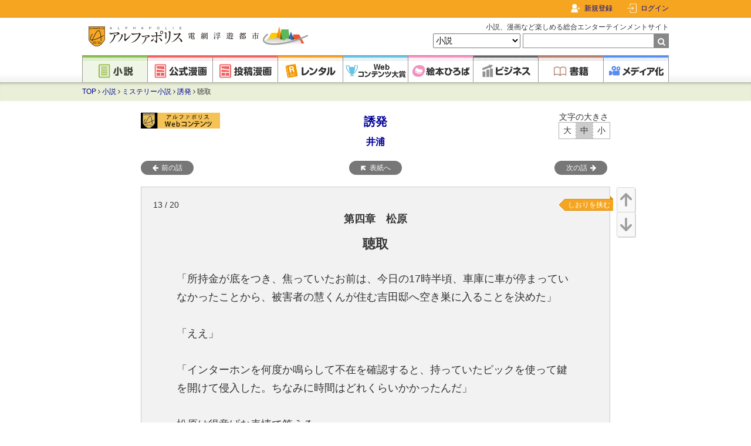

--- FILE ---
content_type: text/html; charset=UTF-8
request_url: https://www.alphapolis.co.jp/novel/575078166/907860351/episode/8089033
body_size: 17719
content:
<!DOCTYPE html>
<html lang="ja">



<head>
    <meta charset="utf-8"/>

    <meta name="viewport" content="width=device-width"/>

    <link href="https://www.alphapolis.co.jp/favicon.png" type="image/png" rel="shortcut icon">

            <title>聴取 | 誘発 | ミステリー小説 | 小説投稿サイトのアルファポリス</title>
    
            <meta name="description" content="誘発 | 聴取 (井浦)のページです。アルファポリスは、誰でも無料で小説を読めて、書くことができる小説投稿サイトです。ファンタジー、恋愛、キャラ文芸、ライト文芸、BL等、様々なカテゴリのWeb小説が充実。書籍化作品のレンタルもできます。">
    
    
            <link rel="canonical" href="https://www.alphapolis.co.jp/novel/575078166/907860351/episode/8089033">
    
    
    
    
    <link href="https://www.alphapolis.co.jp/v2/apple-touch-icon-precomposed.png" rel="apple-touch-icon-precomposed">

    
    <meta property="og:site_name" content="アルファポリス - 電網浮遊都市 - ">
    <meta property="og:type" content="website">
    <meta property="og:url" content="https://www.alphapolis.co.jp/novel/575078166/907860351/episode/8089033">
                        <meta property="og:title" content="聴取 | 誘発 | ミステリー小説 | 小説投稿サイトのアルファポリス">
                                    <meta property="og:description" content="誘発 | 聴取 (井浦)のページです。アルファポリスは、誰でも無料で小説を読めて、書くことができる小説投稿サイトです。ファンタジー、恋愛、キャラ文芸、ライト文芸、BL等、様々なカテゴリのWeb小説が充実。書籍化作品のレンタルもできます。">
                        <meta property="og:image" content="https://www.alphapolis.co.jp/v2/img/ogp.png?id=66db9b9a80a8c21279bb601bdb1b8c27">
    
    
    
    
    <meta name="format-detection" content="telephone=no">

    <link media="all"
        type="text/css"
        rel="stylesheet"
        href="https://maxcdn.bootstrapcdn.com/font-awesome/4.7.0/css/font-awesome.min.css">

    <link media="all" type="text/css" rel="stylesheet" href="//fonts.googleapis.com/css?family=Libre+Baskerville">

    <script src="https://ajax.googleapis.com/ajax/libs/jquery/3.1.1/jquery.min.js"></script>

            <link media="all" type="text/css" rel="stylesheet" href="/v2/css/base.css?id=2c6f5c9e0480e30dff03ed6843a5cebe">
    
    
                    <link media="all" type="text/css" rel="stylesheet" href="/v2/css/slick.css?id=8ad8ab7b03e340b662af105003494b79">
        <link media="all" type="text/css" rel="stylesheet" href="/v2/css/slick-theme.css?id=bf0d34e31f412a62f2b2af605ed37e27">
        
            <script>
        $.ajaxSetup({headers: {'X-CSRF-TOKEN': "FUOp1XkAHew0XZYbGCwifEJ2rRtQIlsSq4JM4oHF"}});
    </script>
        <script src="/v2/js/scroll-up-down.js?id=e493433b68284411f37990868ad986b3"></script>
        <script src="/v2/js/change-font-size.js?id=b1882f2b9398147c15357abae216f182"></script>
        <script src="/v2/js/bookmark.js?id=a242876decf23b41ad64b153caaf5421"></script>
        <script src="/v2/js/content-viewer.js?id=d9fef222c47f7a93bd31e8f2e8acaa20"></script>
        <script src="/v2/js/rental/rental-login.js?id=98f4f5063541ec1c5ce5c2d7e87d0738"></script>
        <script src="/v2/js/mute.js?id=cf650e38f4412921a66a38f84a3a4c8d"></script>
        <script src="/v2/js/netabare.js?id=0c0ae62f6b560e4ee2fa76aa7debabdf"></script>
        <script src="/v2/js/comment-form.js?id=0e46d8ec4abe8896b400d4b314e8df13"></script>
        <script src="/v2/js/slick.js?id=d96e1fe9c9a71071c6d6f38031b24877"></script>
        <script src="/v2/js/slick-options.js?id=50a23fb026e5e4fe09388e0c7cce0e62"></script>
        <script src="/v2/js/recommend.js?id=c550a7dde0c6a12873abb87481d9307b"></script>
        <script src="https://cdnjs.cloudflare.com/ajax/libs/bodymovin/5.7.1/lottie.min.js"></script>
        <script type="module" src="/v2/js/novels/viewer/ViewerContentEventListener.js?id=c029b9ec88df76837fc9cb1f836e1ce6"></script>
        <script src="/v2/js/app.favorite_button.js?id=7b5e358b6a1d866bcc2cb0a023b6dbb4" defer></script>
        <script>
            window.isEnableKarteTag = true;

            // しおりを挟むを押下時にdataLayer変数を設定する
            function executeBookmarkTap() {
                const gtmBookmarkTapArray = {
                    bookmark_add_id: 8089033,
                    bookmark_delete_id: null,
                    episode_name: "\u8074\u53d6",
                    content_id: 907860351,
                    content_name: "\u8a98\u767a",
                };

                window.dataLayer = window.dataLayer || [];
                dataLayer.push({gtm_bookmark_tap_array: null});
                dataLayer.push({
                    event: 'bookmark_tap',
                    gtm_bookmark_tap_array: gtmBookmarkTapArray
                });
            }
        </script>
    
    <script src="/v2/js/pagetop.js?id=19a91325994ac1c13a6cc31806512afc"></script>
    <script src="/v2/js/internal-link.js?id=49b0d477e07e89b7714894c682f9b4c1"></script>
    <script src="/v2/js/abs-navbar.js?id=0014b588b06c6fd2a8fb3f31760d89c2"></script>
    <script src="/v2/js/lazysizes.min.js?id=05fc0eee063ca3eed9ad5d548f26a226"></script>

            <!-- Google Ad Manager Headタグ -->

<script async="async" src="https://securepubads.g.doubleclick.net/tag/js/gpt.js"></script>

    <!-- SmartTag head -->
    <script async src="https://imp-adedge.i-mobile.co.jp/smarttags/yKtxhlNd40iCU0SL650ibw.js"></script>
    <script>
        window.smarttag = window.smarttag || {cmd: []};
    </script>

<!-- Genieeのコールバック関数 -->
<script>
    !function (e) {
        e.readyBids = e.readyBids || {google: !1}, e.readyBids.geniee = !1, e.launchAdServer = e.launchAdServer ? function () {
            e.readyBids.amazon && e.readyBids.prebid && e.readyBids.geniee && e.requestAdServer()
        } : function () {
            readyBids.geniee && e.requestAdServer()
        }, e.requestAdServer = e.requestAdServer || function () {
            e.readyBids.google || (e.readyBids.google = !0, e.googletag.cmd.push((function () {
                googletag.pubads().refresh()
            })))
        }
    }(window);
</script>

        <!-- Google Analytics -->
    <style>.async-hide {
            opacity: 0 !important
        } </style>
    <script>
        (function (a, s, y, n, c, h, i, d, e) {
            s.className += ' ' + y;
            h.start = 1 * new Date;
            h.end = i = function () {
                s.className = s.className.replace(RegExp(' ?' + y), '')
            };
            (a[n] = a[n] || []).hide = h;
            setTimeout(function () {
                i();
                h.end = null
            }, c);
            h.timeout = c;
        })(window, document.documentElement, 'async-hide', 'dataLayer', 4000,
            {'GTM-ML9R6DM': true});
    </script>
    <script>
        (function (i, s, o, g, r, a, m) {
            i['GoogleAnalyticsObject'] = r;
            i[r] = i[r] || function () {
                (i[r].q = i[r].q || []).push(arguments)
            }, i[r].l = 1 * new Date();
            a = s.createElement(o),
                m = s.getElementsByTagName(o)[0];
            a.async = 1;
            a.src = g;
            m.parentNode.insertBefore(a, m)
        })(window, document, 'script', 'https://www.google-analytics.com/analytics.js', 'ga');

        ga('create', 'UA-388752-1', 'auto');
        ga('require', 'GTM-ML9R6DM');
        ga('send', 'pageview');
        ga('create', 'UA-388752-34', 'auto', 'alplwalletTracker');
        ga('alplwalletTracker.send', 'pageview');

        
            </script>
        <!-- Facebook Pixel Code -->

<script>
    !function (f, b, e, v, n, t, s) {
        if (f.fbq) return;
        n = f.fbq = function () {
            n.callMethod ? n.callMethod.apply(n, arguments) : n.queue.push(arguments)
        };
        if (!f._fbq) f._fbq = n;
        n.push = n;
        n.loaded = !0;
        n.version = '2.0';
        n.queue = [];
        t = b.createElement(e);
        t.async = !0;
        t.src = v;
        s = b.getElementsByTagName(e)[0];
        s.parentNode.insertBefore(t, s)
    }(window, document, 'script', 'https://connect.facebook.net/en_US/fbevents.js');
    fbq('init', '478335925958926');
    fbq('track', 'PageView');

    </script>
<noscript>
    <img height="1" width="1" style="display:none"
         src="https://www.facebook.com/tr?id=478335925958926&ev=PageView&noscript=1"/>
</noscript>
<!-- End Facebook Pixel Code -->
        <!-- Global site tag (gtag.js) - Google Ads: 1071676947 -->
    <script async src="https://www.googletagmanager.com/gtag/js?id=AW-1071676947"></script>
    <script>
        window.dataLayer = window.dataLayer || [];

        function gtag() {
            dataLayer.push(arguments);
        }

        gtag('js', new Date());
        gtag('config', 'AW-1071676947');

            </script>
    
                <script type="application/ld+json">{"@context":"https:\/\/schema.org","@type":"BreadcrumbList","itemListElement":[{"@type":"ListItem","position":1,"item":{"@id":"https:\/\/www.alphapolis.co.jp","name":"TOP","image":null}},{"@type":"ListItem","position":2,"item":{"@id":"https:\/\/www.alphapolis.co.jp\/novel","name":"\u5c0f\u8aac","image":null}},{"@type":"ListItem","position":3,"item":{"@id":"https:\/\/www.alphapolis.co.jp\/novel\/index?category_ids=110100&sort=24hpt","name":"\u30df\u30b9\u30c6\u30ea\u30fc\u5c0f\u8aac","image":null}},{"@type":"ListItem","position":4,"item":{"@id":"https:\/\/www.alphapolis.co.jp\/novel\/575078166\/907860351","name":"\u8a98\u767a","image":null}},{"@type":"ListItem","position":5,"item":{"@id":"https:\/\/www.alphapolis.co.jp\/novel\/575078166\/907860351\/episode\/8089033","name":"\u8074\u53d6","image":null}}]}</script>

            <script>
        window.dataLayer = window.dataLayer || [];
        dataLayer.push({"gtm_novel_cont_story_view_array":null});
        dataLayer.push({"gtm_novel_cont_story_view_array":{"episode_id":"8089033","episode_name":"\u8074\u53d6","content_id":"907860351","content_name":"\u8a98\u767a","rental_story_flag":false,"warf_story_flag":false,"warf_use_flag":false,"comic_flag":false,"bl_flag":false,"r_rated_flag":false,"latest_story_flag":false,"category_name":"\u30df\u30b9\u30c6\u30ea\u30fc\u5c0f\u8aac","category_id":"110100","posted_hot_ranking":"\u7537\u6027\u5411\u3051","series":null,"label_name":null,"rental_flag":false}});
    </script>
    
    <script>
        function nextPageTag() {
            window.dataLayer = window.dataLayer || [];
            dataLayer.push({"gtm_novel_cont_story_finish_array":null});
            dataLayer.push({"gtm_novel_cont_story_finish_array":{"episode_id":"8089033","episode_name":"\u8074\u53d6","content_id":"907860351","content_name":"\u8a98\u767a","rental_story_flag":false,"warf_story_flag":false,"comic_flag":false,"bl_flag":false,"r_rated_flag":false,"category_name":"\u30df\u30b9\u30c6\u30ea\u30fc\u5c0f\u8aac","category_id":"110100","posted_hot_ranking":"\u7537\u6027\u5411\u3051","series":null,"label_name":null,"rental_flag":false}});
        }
    </script>
    <script src="https://cdn-blocks.karte.io/203838fe36d843677cfaf24494289787/builder.js"></script>
    <!-- Google Tag Manager -->
<script>(function (w, d, s, l, i) {
        w[l] = w[l] || [];
        w[l].push({
            'gtm.start':
                new Date().getTime(), event: 'gtm.js'
        });
        var f = d.getElementsByTagName(s)[0],
            j = d.createElement(s), dl = l != 'dataLayer' ? '&l=' + l : '';
        j.async = true;
        j.src =
            'https://www.googletagmanager.com/gtm.js?id=' + i + dl;
        f.parentNode.insertBefore(j, f);
    })(window, document, 'script', 'dataLayer', 'GTM-WQV65GF');
</script>
<!-- End Google Tag Manager -->
</head>


<body class="novels episode">
<!-- Google Tag Manager (noscript) -->
<noscript>
    <iframe src="https://www.googletagmanager.com/ns.html?id=GTM-WQV65GF"
            height="0" width="0" style="display:none;visibility:hidden"></iframe>
</noscript>
<!-- End Google Tag Manager (noscript) -->
    <div id="fb-root"></div>
<script>
    (function (d, s, id) {
        var js, fjs = d.getElementsByTagName(s)[0];
        if (d.getElementById(id)) return;
        js = d.createElement(s);
        js.id = id;
        js.src = "//connect.facebook.net/ja_JP/sdk.js#xfbml=1&version=v2.8";
        fjs.parentNode.insertBefore(js, fjs);
    }(document, 'script', 'facebook-jssdk'));
</script>
    <!-- Geniee Wrapper Head Tag -->
<script>
    window.gnshbrequest = window.gnshbrequest || {cmd: []};
    gnshbrequest.cmd.push(function () {
        gnshbrequest.registerPassback("1477133");
        gnshbrequest.registerPassback("1477138");
        gnshbrequest.registerPassback("1477139");
        gnshbrequest.registerPassback("1477140");
        gnshbrequest.registerPassback("1477144");
        gnshbrequest.registerPassback("1478133");
        gnshbrequest.registerPassback("1550695");
        gnshbrequest.registerPassback("1563109");
                gnshbrequest.forceInternalRequest();
    });
</script>
<script async src="https://cpt.geniee.jp/hb/v1/172462/368/wrapper.min.js"></script>
<!-- /Geniee Wrapper Head Tag -->

<div id="container">
            <div id="navbar">
    <div class="navbar-content">
        
        <div class="navbar-right">
                            <div class="navbar-register">
                    <a href="/register">新規登録</a>
                </div>
                <div class="navbar-login">
                    
                    <a href="https://www.alphapolis.co.jp/mypage">ログイン</a>
                </div>
                    </div>
    </div>
</div>
    
    <div id="header">
    <div class="content clearfix">
                    <div class="title">
                <a href="/">
                    <img src="/v2/img/logo.png?id=df130949805624d123a16fa755ae18ef" class="logo" alt="アルファポリス - 電網浮遊都市 -">
                </a>
            </div>
        
        <form
    method="GET"
    action="https://www.alphapolis.co.jp/search"
    accept-charset="UTF-8"
    class="search"
    id="globalSearchForm"
>
    <p>小説、漫画など楽しめる総合エンターテインメントサイト</p>
    <select name="category">
                                <option value="" >すべて</option>
                                <option value="novel" selected>小説</option>
                                <option value="official_manga" >公式漫画</option>
                                <option value="manga" >投稿漫画</option>
                                <option value="prize" >Webコンテンツ大賞</option>
                                <option value="book" >書籍</option>
            </select>
    <input
        maxlength="26"
        size="26"
        required
        id="query"
        name="query"
        type="text"
        value=""
    ><span class="submit">
        <input type="submit" value="">
    </span>
</form>
    </div>

    <div class="global nav">
    <ul>
        <li>
            <a
                href="https://www.alphapolis.co.jp/novel"
                class="novel current"
            >
                <img
                    src="/v2/img/component/global_nav/novel.png?id=e86b16902259e84a256fd11b981886e6"
                    alt="小説"
                >
            </a>
        </li>

        <li>
            <a
                href="https://www.alphapolis.co.jp/manga/official"
                class="manga"
            >
                <img
                    src="/v2/img/component/global_nav/official_manga.png?id=edc83a1064319d98d59a10324b077cd2"
                    alt="公式漫画"
                >
            </a>
        </li>

        <li>
            <a
                href="https://www.alphapolis.co.jp/manga/user"
                class="manga"
            >
                <img
                    src="/v2/img/component/global_nav/manga.png?id=4290fb5d79ae28b77f7c79a243b77e67"
                    alt="投稿漫画"
                >
            </a>
        </li>

        <li>
            <a
                href="https://www.alphapolis.co.jp/rental"
                class="rental"
            >
                <img
                    src="/v2/img/component/global_nav/rental.png?id=c284c0f613e597ea8c33121d92bb45a6"
                    alt="レンタル"
                >
            </a>
        </li>

        <li>
            <a
                href="https://www.alphapolis.co.jp/prize"
                class="prize"
            >
                <img
                    src="/v2/img/component/global_nav/prize.png?id=c999af172caefb35cf84c92fa6626f86"
                    alt="Webコンテンツ大賞"
                >
            </a>
        </li>

        <li>
            <a
                href="https://ehon.alphapolis.co.jp?from=alphapolis"
                class="ehon"
            >
                <img
                    src="/v2/img/component/global_nav/ehon.png?id=51a31997f4b0c0d051a2ce2082e1606d"
                    alt="絵本ひろば"
                >
            </a>
        </li>

        <li>
            <a
                href="https://www.alphapolis.co.jp/business"
                class="business"
            >
                <img
                    src="/v2/img/component/global_nav/business.png?id=eb0a382c32fdd9dcf4a60a9a7b7e86d5"
                    alt="ビジネス"
                >
            </a>
        </li>

        <li>
            <a
                href="https://www.alphapolis.co.jp/book"
                class="book"
            >
                <img
                    src="/v2/img/component/global_nav/book.png?id=904a404d23155cec5da2d6784f2e4024"
                    alt="書籍"
                >
            </a>
        </li>

        <li>
            <a
                href="https://www.alphapolis.co.jp/media"
                class="media"
            >
                <img
                    src="/v2/img/component/global_nav/media.png?id=6ba7b834dcf9f8daa1d60a6108d73b25"
                    alt="メディア化"
                >
            </a>
        </li>
    </ul>
</div>
</div>
    
    <div id="breadcrumbs" class="breadcrumbs novels">
    <div class="content clearfix">
                        <a href="https://www.alphapolis.co.jp">TOP</a>
        
                    <i class="fa fa-angle-right" aria-hidden="true"></i>
                                                <a href="https://www.alphapolis.co.jp/novel">小説</a>
                    
                    <i class="fa fa-angle-right" aria-hidden="true"></i>
                                                <a href="https://www.alphapolis.co.jp/novel/index?category_ids=110100&amp;sort=24hpt">ミステリー小説</a>
                    
                    <i class="fa fa-angle-right" aria-hidden="true"></i>
                                                <a href="https://www.alphapolis.co.jp/novel/575078166/907860351">誘発</a>
                    
                    <i class="fa fa-angle-right" aria-hidden="true"></i>
                                                聴取
                    
            </div>

</div>

    
            
        <div id="content" class="clearfix">
            
            
            
            <div id="main" class="main single-column">
                
                
                
                    
    <div class="novel-header section">
            <!-- Geniee Body Tag 1578691 -->
<div data-cptid="1578691" style="display: block; margin-bottom: 20px">
    <script>
        window.gnshbrequest.cmd.push(function () {
            window.gnshbrequest.applyThirdPartyTag("1578691", "[data-cptid='1578691']");
        });
    </script>
</div>
<!-- /Geniee Body Tag 1578691 -->
        <h1 class="title">
        <a href="https://www.alphapolis.co.jp/novel/575078166/907860351">誘発</a>
    </h1>

    <h2 class="author">
        <a
            href="https://www.alphapolis.co.jp/author/detail/575078166"
        >井浦</a>
    </h2>

            <a href="/cont_access2.php?citi_cont_id=907860351" class="ranking-banner">
        <img src="/cont_access.php?citi_cont_id=907860351&amp;size=200" alt="">
    </a>
    
    <div class="change-font-size ">
        <div class="label">文字の大きさ</div>
        <span class="big">大</span><span class="medium">中</span><span class="small">小</span>
    </div>

    </div>

<div class="episode-navigation section">
    <a
        href="https://www.alphapolis.co.jp/novel/575078166/907860351"
        class="label-circle cover"
    >表紙へ</a>

    
            
        
        
        <div class="novel-navigation-link-prev">
                            <a
                    href="/novel/575078166/907860351/episode/8089031"
                    class="label-circle prev"
                    onclick=""
                >前の話</a>
                    </div>
            
        
        
        <div class="novel-navigation-link-next">
                            <a
                    href="/novel/575078166/907860351/episode/8089038"
                    class="label-circle next"
                    onclick="nextPageTag();"
                >次の話</a>
                    </div>
    </div>

<div class="novel-body">
    <div class="scroll-up-down ScrollUpDown">
        <a href="#ScrollUp" class="up">
            <img src="/v2/img/component/button/up.png?id=0e1e8124cfd80a5521f009eb7d7b69c3" alt="上">
        </a>
        <a href="#ScrollDown" class="down">
            <img src="/v2/img/component/button/down.png?id=7c67d9d980482d98f2331e603966c495" alt="下">
        </a>
    </div>

    <div class="page-count">
        13 / 20
    </div>

            <div class="chapter-title">
                            第四章　松原
                    </div>
    
    <h2 class="episode-title">
        聴取
    </h2>

                        <a
                href="/login?url=https://www.alphapolis.co.jp/novel/575078166/907860351/episode/8089033"
                class="bookmark disabled"
                onclick="return confirm('この機能を利用するためにはログインが必要です。')"
            >しおりを挟む</a>
            
    <div class="text " id="novelBody">
                    <div class="dots-indicator" id="LoadingEpisode"></div>
            </div>

            <div class="like-area unauthenticated"
             id="likeArea"
        >
            <div class="like-body">
    <div>
        <div id="upperLimitMessage" class="popup-message">
            応援ありがとうございます！
        </div>
        <div id="failLikeMessage" class="popup-message">
            いいねに失敗しました
        </div>

        <div class="content-manga-like-button">
                            <div class="content-manga-like-circle"
                     id="contentMangaLikeBtnCircle"
                     data-content-like-limit="10"
                     data-citi-cont-id="907860351"
                     data-content-block-id="8089033"
                     data-callback-url="/novel/575078166/907860351"
                >
                    <div class="content-manga-my-current-like-count">0</div>
                </div>
                        <div class="content-manga-like-button-effect" id="LikeButtonEffect"></div>
        </div>
        <div class="content-manga-like-count">0</div>
    </div>
</div>
        </div>
    
                        <a
                href="/login?url=https://www.alphapolis.co.jp/novel/575078166/907860351/episode/8089033"
                class="bookmark disabled"
                onclick="return confirm('この機能を利用するためにはログインが必要です。')"
            >しおりを挟む</a>
            </div>

<div class="episode-navigation section">
    <a
        href="https://www.alphapolis.co.jp/novel/575078166/907860351"
        class="label-circle cover"
    >表紙へ</a>

    
            
        
        
        <div class="novel-navigation-link-prev">
                            <a
                    href="/novel/575078166/907860351/episode/8089031"
                    class="label-circle prev"
                    onclick=""
                >前の話</a>
                    </div>
            
        
        
        <div class="novel-navigation-link-next">
                            <a
                    href="/novel/575078166/907860351/episode/8089038"
                    class="label-circle next"
                    onclick="nextPageTag();"
                >次の話</a>
                    </div>
    </div>

<div class="novel-freespace">
    <div class="freespace">
    <script>$(".freespace").html("");</script>
</div>
</div>

<div class="novel-action section">
    <div class="favorite app-favorite-button">
    <script type="application/json">
        {"isFavorite":false,"isLogin":false,"add":{"url":"https:\/\/www.alphapolis.co.jp\/mypage\/favorite\/add","data":{"citi_cont_id":907860351},"eventData":{"favorite_add_id":907860351,"favorite_delete_id":null,"cont_type":"novel","direction_name":"","content_name":"\u8a98\u767a","originalnovel_content_id":null,"comicalize_content_id":""}},"delete":{"url":"https:\/\/www.alphapolis.co.jp\/mypage\/favorite\/delete","data":{"citi_cont_id":907860351},"eventData":{"favorite_add_id":null,"favorite_delete_id":907860351,"cont_type":"novel","direction_name":"","content_name":"\u8a98\u767a","originalnovel_content_id":null,"comicalize_content_id":""}},"showBalloon":true,"favoriteTotal":"0","favoriteTotalUpdateId":907860351,"refreshPath":null}
    </script>
</div>
    <div class="comment button-balloon">
        <a
            href="https://www.alphapolis.co.jp/novel/575078166/907860351/comment"
            class="slim button"
        >感想</a>
                    <span class="counter-balloon">0</span>
            </div>
</div>


<div class="ads ad-double-rect">
                    <div class="ad w300 h250">
                
                <!-- imobile pc adx 2 -->
<div id='div-gpt-ad-1554776979437-0' data-smarttag-spot='1640190' style='height:250px; width:300px;'>
    <script>
        smarttag.cmd.push(function () {
            smarttag.display('div-gpt-ad-1554776979437-0');
        });
    </script>
</div>

            </div>
            <div class="ad w300 h250">
                
                <!-- Geniee Wrapper Body Tag 1478133 -->
<div data-cptid="1478133">
    <script>
        gnshbrequest.cmd.push(function () {
            gnshbrequest.applyPassback("1478133", "[data-cptid='1478133']");
        });
    </script>
</div>
<!-- /Geniee Wrapper Body Tag 1478133 -->
            </div>
            </div>

    <div class="recommend-items" id="recommend-items">
        <input type="hidden" name="requestId" id="requestId" value="2700ef70-bbb6-46b9-95e5-e04156e4f77e">
        <input type="hidden" name="parentContentId" id="parentContentId" value="907860351">
        <input type="hidden" name="sceneName" id="sceneName" value="content_detail_page$##$novel_episode$##$recommend">

        <h1 class="heading">あなたにおすすめの小説</h1>
        <span class="heading-border"></span>
                                    <div class="recommend-item novels">
                    <div class="item" id="item[1]">
                        <input type="hidden" name="contentId"
                               class="contentId"
                               value="290023978">
                        <input type="hidden" name="offset" class="offset"
                               value="1">
                        <input type="hidden" name="pageNumber" class="pageNumber" value="1">
                        <img src="https://cdn-image.alphapolis.co.jp/cover/290023978/500x711/d9287c96-cb46-4ba6-9299-3dab47035c1c" class="cover" alt="">
                        <div class="info">
                            <h2>
                                <a href="https://www.alphapolis.co.jp/novel/248716904/290023978"
                                   onclick="click_recommend(1)"
                                   target="_blank">
                                    わたしの下着　母の私をＢＢＡ～と呼ぶことのある息子がまさか．．．
                                </a>
                            </h2>
                            <div class="name">
                                MisakiNonagase
                            </div>
                            <div class="category">
                                青春
                            </div>
                            <div class="abstract">
                                39才の母・真知子は息子が私の下着を持ち出していることに気づいた。
ネットで同様の事象がないか調べると、案外多いようだ。

さて、真知子は息子を問い詰める？　それとも気づかないふりを続けてあげるか？

                            </div>
                            <div class="border"></div>
                            <div class="footer">
                                                                <span class="complete">
                                    完結
                                </span>
                                <span>
                                文字数 <span
                                        class="num">2,773</span>
                            </span>
                            </div>
                        </div>
                    </div>
                </div>
                                                <div class="recommend-item novels">
                    <div class="item" id="item[2]">
                        <input type="hidden" name="contentId"
                               class="contentId"
                               value="847595186">
                        <input type="hidden" name="offset" class="offset"
                               value="2">
                        <input type="hidden" name="pageNumber" class="pageNumber" value="1">
                        <img src="https://cdn-image.alphapolis.co.jp/cover/847595186/500x711/2534da0e-88b2-48a7-b77b-cc1f907871f6" class="cover" alt="">
                        <div class="info">
                            <h2>
                                <a href="https://www.alphapolis.co.jp/novel/658727697/847595186"
                                   onclick="click_recommend(2)"
                                   target="_blank">
                                    どうしよう私、弟にお腹を大きくさせられちゃった！～弟大好きお姉ちゃんの秘密の悩み～
                                </a>
                            </h2>
                            <div class="name">
                                さいとう　みさき
                            </div>
                            <div class="category">
                                恋愛
                            </div>
                            <div class="abstract">
                                「ま、まさか!?」

あたし三鷹優美（みたかゆうみ）高校一年生。
弟の晴仁（はると）が大好きな普通のお姉ちゃん。
弟とは凄く仲が良いの！
それはそれはものすごく‥‥‥

「あん、晴仁いきなりそんなのお口に入らないよぉ～♡」

そんな関係のあたしたち。
でもある日トイレであたしはアレが来そうなのになかなか来ないのも気にもせずスカートのファスナーを上げると‥‥‥

「うそっ！　お腹が出て来てる!?」

お姉ちゃんの秘密の悩みです。
                            </div>
                            <div class="border"></div>
                            <div class="footer">
                                                                <span class="complete">
                                    完結
                                </span>
                                <span>
                                文字数 <span
                                        class="num">9,943</span>
                            </span>
                            </div>
                        </div>
                    </div>
                </div>
                                                <div class="recommend-item novels">
                    <div class="item" id="item[3]">
                        <input type="hidden" name="contentId"
                               class="contentId"
                               value="53688021">
                        <input type="hidden" name="offset" class="offset"
                               value="3">
                        <input type="hidden" name="pageNumber" class="pageNumber" value="1">
                        <img src="https://cdn-image.alphapolis.co.jp/cover/53688021/500x711/638a0b01-8198-42a1-a2ed-08ef0a110177" class="cover" alt="">
                        <div class="info">
                            <h2>
                                <a href="https://www.alphapolis.co.jp/novel/161310123/53688021"
                                   onclick="click_recommend(3)"
                                   target="_blank">
                                    百合ランジェリーカフェにようこそ！
                                </a>
                            </h2>
                            <div class="name">
                                楠富　つかさ
                            </div>
                            <div class="category">
                                青春
                            </div>
                            <div class="abstract">
                                　主人公、下条藍はバイトを探すちょっと胸が大きい普通の女子大生。ある日、同じサークルの先輩からバイト先を紹介してもらうのだが、そこは男子禁制のカフェ併設ランジェリーショップで！？

　ちょっとハレンチなお仕事カフェライフ、始まります！！
※この物語はフィクションであり実在の人物・団体・法律とは一切関係ありません。


表紙画像はAIイラストです。下着が生成できないのでビキニで代用しています。
                            </div>
                            <div class="border"></div>
                            <div class="footer">
                                                                    <span class="rating">
                                       <span class="num">R15</span>
                                    </span>
                                                                <span class="complete">
                                    連載中
                                </span>
                                <span>
                                文字数 <span
                                        class="num">44,381</span>
                            </span>
                            </div>
                        </div>
                    </div>
                </div>
                                                <div class="recommend-item novels">
                    <div class="item" id="item[4]">
                        <input type="hidden" name="contentId"
                               class="contentId"
                               value="54493490">
                        <input type="hidden" name="offset" class="offset"
                               value="4">
                        <input type="hidden" name="pageNumber" class="pageNumber" value="1">
                        <img src="https://cdn-image.alphapolis.co.jp/cover/54493490/500x711/21c0d0c0-2ed8-4685-85d9-d8de2790b3d6" class="cover" alt="">
                        <div class="info">
                            <h2>
                                <a href="https://www.alphapolis.co.jp/novel/148773458/54493490"
                                   onclick="click_recommend(4)"
                                   target="_blank">
                                    与兵衛長屋つれあい帖　お江戸ふたり暮らし
                                </a>
                            </h2>
                            <div class="name">
                                かずえ
                            </div>
                            <div class="category">
                                歴史・時代
                            </div>
                            <div class="abstract">
                                旧題：ふたり暮らし

長屋シリーズ一作目。
第八回歴史・時代小説大賞で優秀短編賞を頂きました。応援してくださった皆様、ありがとうございます。

十歳のみつは、十日前に一人親の母を亡くしたばかり。幸い、母の蓄えがあり、自分の裁縫の腕の良さもあって、何とか今まで通り長屋で暮らしていけそうだ。
頼まれた繕い物を届けた帰り、くすんだ着物で座り込んでいる男の子を拾う。
一人で寂しかったみつは、拾った男の子と二人で暮らし始めた。
                            </div>
                            <div class="border"></div>
                            <div class="footer">
                                                                <span class="complete">
                                    完結
                                </span>
                                <span>
                                文字数 <span
                                        class="num">165,124</span>
                            </span>
                            </div>
                        </div>
                    </div>
                </div>
                                                <div class="recommend-item novels">
                    <div class="item" id="item[5]">
                        <input type="hidden" name="contentId"
                               class="contentId"
                               value="382002995">
                        <input type="hidden" name="offset" class="offset"
                               value="5">
                        <input type="hidden" name="pageNumber" class="pageNumber" value="1">
                        <img src="https://cdn-image.alphapolis.co.jp/cover/382002995/500x711/98ddf7b8-aabc-42d5-adf9-a5f1fb67c904" class="cover" alt="">
                        <div class="info">
                            <h2>
                                <a href="https://www.alphapolis.co.jp/novel/113685474/382002995"
                                   onclick="click_recommend(5)"
                                   target="_blank">
                                    上司、快楽に沈むまで
                                </a>
                            </h2>
                            <div class="name">
                                赤林檎
                            </div>
                            <div class="category">
                                BL
                            </div>
                            <div class="abstract">
                                完璧な男――それが、営業部課長・**榊（さかき）**の社内での評判だった。
冷静沈着、部下にも厳しい。私生活の噂すら立たないほどの隙のなさ。
だが、その“完璧”が崩れる日がくるとは、誰も想像していなかった。

入社三年目の篠原は、榊の直属の部下。
真面目だが強気で、どこか挑発的な笑みを浮かべる青年。
ある夜、取引先とのトラブル対応で二人だけが残ったオフィスで、
篠原は上司に向かって、いつもの穏やかな口調を崩した。「……そんな顔、部下には見せないんですね」
疲労で僅かに緩んだ榊の表情。
その弱さを見逃さず、篠原はデスク越しに距離を詰める。
「強がらなくていいですよ。俺の前では、もう」
指先が榊のネクタイを掴む。
引き寄せられた瞬間、榊の理性は音を立てて崩れた。
拒むことも、許すこともできないまま、
彼は“部下”の手によって、ひとつずつ乱されていく。
言葉で支配され、触れられるたびに、自分の知らなかった感情と快楽を知る。それは、上司としての誇りを壊すほどに甘く、逃れられないほどに深い。
だが、篠原の視線の奥に宿るのは、ただの欲望ではなかった。
そこには、ずっと榊だけを見つめ続けてきた、静かな執着がある。
「俺、前から思ってたんです。
　あなたが誰かに“支配される”ところ、きっと綺麗だろうなって」
支配する側だったはずの男が、
支配されることで初めて“生きている”と感じてしまう――。
上司と部下、立場も理性も、すべてが絡み合うオフィスの夜。
秘密の扉を開けた榊は、もう戻れない。
快楽に溺れるその瞬間まで、彼を待つのは破滅か、それとも救いか。
――これは、ひとりの上司が“愛”という名の支配に沈んでいく物語。
                            </div>
                            <div class="border"></div>
                            <div class="footer">
                                                                    <span class="rating">
                                       <span class="num">R15</span>
                                    </span>
                                                                <span class="complete">
                                    連載中
                                </span>
                                <span>
                                文字数 <span
                                        class="num">13,468</span>
                            </span>
                            </div>
                        </div>
                    </div>
                </div>
                                                <div class="recommend-item novels">
                    <div class="item" id="item[6]">
                        <input type="hidden" name="contentId"
                               class="contentId"
                               value="484747781">
                        <input type="hidden" name="offset" class="offset"
                               value="6">
                        <input type="hidden" name="pageNumber" class="pageNumber" value="1">
                        <img src="https://cdn-image.alphapolis.co.jp/cover/484747781/500x711/737d1cb9-4192-4ea4-ab19-4f592fc7a4e2" class="cover" alt="">
                        <div class="info">
                            <h2>
                                <a href="https://www.alphapolis.co.jp/novel/902122996/484747781"
                                   onclick="click_recommend(6)"
                                   target="_blank">
                                    剣客居酒屋草間　江戸本所料理人始末
                                </a>
                            </h2>
                            <div class="name">
                                松風勇水（松 勇）
                            </div>
                            <div class="category">
                                歴史・時代
                            </div>
                            <div class="abstract">
                                旧題：剣客居酒屋　草間の陰

第９回歴史・時代小説大賞「読めばお腹がすく江戸グルメ賞」受賞作。
本作は『剣客居酒屋　草間の陰』から『剣客居酒屋草間　江戸本所料理人始末』と改題いたしました。
2025年11月28書籍刊行。

なお、レンタル部分は修正した書籍と同様のものとなっておりますが、一部の描写が割愛されたため、後続の話とは繋がりが悪くなっております。ご了承ください。

酒と肴と剣と闇
江戸情緒を添えて

江戸は本所にある居酒屋『草間』。
美味い肴が食えるということで有名なこの店の主人は、絶世の色男にして、無双の剣客でもある。

自分のことをほとんど話さないこの男、冬吉には実は隠された壮絶な過去があった。

多くの江戸の人々と関わり、その舌を満足させながら、剣の腕でも人々を救う。
その慌し日々の中で、己の過去と江戸の闇に巣食う者たちとの浅からぬ因縁に気付いていく。

店の奉公人や常連客と共に江戸を救う、包丁人にして剣客、冬吉の物語。
                            </div>
                            <div class="border"></div>
                            <div class="footer">
                                                                    <span class="rating">
                                       <span class="num">R15</span>
                                    </span>
                                                                <span class="complete">
                                    連載中
                                </span>
                                <span>
                                文字数 <span
                                        class="num">244,425</span>
                            </span>
                            </div>
                        </div>
                    </div>
                </div>
                                                <div class="recommend-item novels">
                    <div class="item" id="item[7]">
                        <input type="hidden" name="contentId"
                               class="contentId"
                               value="473989718">
                        <input type="hidden" name="offset" class="offset"
                               value="7">
                        <input type="hidden" name="pageNumber" class="pageNumber" value="1">
                        <img src="https://cdn-image.alphapolis.co.jp/cover/473989718/500x711/8531d6cc-6e65-4e12-94b1-3b8041a36817" class="cover" alt="">
                        <div class="info">
                            <h2>
                                <a href="https://www.alphapolis.co.jp/novel/326621108/473989718"
                                   onclick="click_recommend(7)"
                                   target="_blank">
                                    夫婦交換
                                </a>
                            </h2>
                            <div class="name">
                                山田森湖
                            </div>
                            <div class="category">
                                恋愛
                            </div>
                            <div class="abstract">
                                好奇心から始まった一週間の“夫婦交換”。そこで出会った新鮮なときめき
                            </div>
                            <div class="border"></div>
                            <div class="footer">
                                                                <span class="complete">
                                    連載中
                                </span>
                                <span>
                                文字数 <span
                                        class="num">75,121</span>
                            </span>
                            </div>
                        </div>
                    </div>
                </div>
                                                <div class="recommend-item novels">
                    <div class="item" id="item[8]">
                        <input type="hidden" name="contentId"
                               class="contentId"
                               value="968007718">
                        <input type="hidden" name="offset" class="offset"
                               value="8">
                        <input type="hidden" name="pageNumber" class="pageNumber" value="1">
                        <img src="https://www.alphapolis.co.jp/img/books/no_image/novel/love.png" class="cover" alt="">
                        <div class="info">
                            <h2>
                                <a href="https://www.alphapolis.co.jp/novel/985808632/968007718"
                                   onclick="click_recommend(8)"
                                   target="_blank">
                                    壊れていく音を聞きながら 
                                </a>
                            </h2>
                            <div class="name">
                                夢窓(ゆめまど)
                            </div>
                            <div class="category">
                                恋愛
                            </div>
                            <div class="abstract">
                                結婚してまだ一か月。
妻の留守中、夫婦の家に突然やってきた母と姉と姪
何気ない日常のひと幕が、
思いもよらない“ひび”を生んでいく。

母と嫁、そしてその狭間で揺れる息子。
誰も気づきがないまま、
家族のかたちが静かに崩れていく――。

壊れていく音を聞きながら、
それでも誰かを思うことはできるのか。
                            </div>
                            <div class="border"></div>
                            <div class="footer">
                                                                <span class="complete">
                                    完結
                                </span>
                                <span>
                                文字数 <span
                                        class="num">44,366</span>
                            </span>
                            </div>
                        </div>
                    </div>
                </div>
                        </div>


    
    <script>
        $('div#novelBody')
            .load(
                'https://www.alphapolis.co.jp/novel/episode_body',
                {'episode': 8089033, 'token': 'da0a258cca4ae431627e5034fce0abf5'},
                function (data, status, object) {
                    if (status === 'error') {
                        $('#LoadingEpisode').hide();
                    }
                    return false;
                }
            );
    </script>

    <div id="login-over-lay" class="login-over-lay">
    <div class="head">
        <div class="title-wrap">
            <div class="title" id="rental-content-title">
                
            </div>
        </div>
    </div>
    <div class="body">

        <div class="error-message"></div>

        <div class="appeal-point">
            
            <div class="rental-content-description">
                <p class="appeal-point-title">ユーザ登録のメリット</p>
                <ul class="appeal-point-items">
                    <li class="appeal-point-item">毎日￥0対象作品が毎日1話無料！</li>
                    <li class="appeal-point-item">お気に入り登録で最新話を見逃さない！</li>
                                            <li class="appeal-point-item">しおり機能で小説の続きが読みやすい!</li>
                                    </ul>
            </div>

            <a href="/register" class="user-register-button button">
                <div class="text-wrap">
                    <span class="top-text">1~3分で完了!</span>
                    <span class="bottom-text">無料でユーザ登録する</span>
                </div>
            </a>
        </div>

        <div class="login-form">
            <p class="login-form-title">すでにユーザの方はログイン</p>
            <form
                method="POST"
                action="/login"
                accept-charset="UTF-8"
                class="default table"
                id="UserLoginForm"
            >
                <input type="hidden" name="_token" value="FUOp1XkAHew0XZYbGCwifEJ2rRtQIlsSq4JM4oHF" autocomplete="off">                <div class="input email" style="background: #FFFFFF;">
                    <label for="UserEmail">メールアドレス</label>
                    <div class="cell">
                        <input maxlength="90" id="UserEmail" name="data[User][email]" type="email" autocomplete="username">
                    </div>
                </div>
                <div class="input password" style="border-bottom: none;background: #FFFFFF;">
                    <label for="UserPassword">パスワード</label>
                    <div class="cell" style="padding-bottom: 0;">
                        <input id="UserPassword" name="data[User][password]" type="password" autocomplete="current-password">
                        <br>
                        <a href="/reminder" class="icon icon-arrow">パスワードを忘れた方はこちら</a>
                    </div>
                </div>
                <div>
                    <input class="login-button button" type="submit" value="ログイン">
                </div>
            </form>
        </div>
        <div>
            <div id="overlay-close" class="close button">閉じる</div>
        </div>
    </div>

</div>
<div id="login-over-lay-bg" class="login-over-lay-bg"></div>

<div id="loading-overlay" class="loading-overlay">
    <span>
        <svg width='100px' height='100px' xmlns="http://www.w3.org/2000/svg" viewBox="0 0 100 100"
             preserveAspectRatio="xMidYMid" class="uil-default">
            <rect x="0" y="0" width="100" height="100" fill="none" class="bk"></rect>
            <rect x='46.5' y='40' width='7' height='20' rx='5' ry='5' fill='#ffffff'
                  transform='rotate(0 50 50) translate(0 -30)'>
                <animate attributeName='opacity' from='1' to='0' dur='1s' begin='0s'
                         repeatCount='indefinite'></animate>
            </rect>
            <rect x='46.5' y='40' width='7' height='20' rx='5' ry='5' fill='#ffffff'
                  transform='rotate(36 50 50) translate(0 -30)'>
                <animate attributeName='opacity' from='1' to='0' dur='1s' begin='0.1s'
                         repeatCount='indefinite'></animate>
            </rect>
            <rect x='46.5' y='40' width='7' height='20' rx='5' ry='5' fill='#ffffff'
                  transform='rotate(72 50 50) translate(0 -30)'>
                <animate attributeName='opacity' from='1' to='0' dur='1s' begin='0.2s'
                         repeatCount='indefinite'></animate>
            </rect>
            <rect x='46.5' y='40' width='7' height='20' rx='5' ry='5' fill='#ffffff'
                  transform='rotate(108 50 50) translate(0 -30)'>
                <animate attributeName='opacity' from='1' to='0' dur='1s' begin='0.3s'
                         repeatCount='indefinite'></animate>
            </rect>
            <rect x='46.5' y='40' width='7' height='20' rx='5' ry='5' fill='#ffffff'
                  transform='rotate(144 50 50) translate(0 -30)'>
                <animate attributeName='opacity' from='1' to='0' dur='1s' begin='0.4s'
                         repeatCount='indefinite'></animate>
            </rect>
            <rect x='46.5' y='40' width='7' height='20' rx='5' ry='5' fill='#ffffff'
                  transform='rotate(180 50 50) translate(0 -30)'>
                <animate attributeName='opacity' from='1' to='0' dur='1s' begin='0.5s'
                         repeatCount='indefinite'></animate>
            </rect>
            <rect x='46.5' y='40' width='7' height='20' rx='5' ry='5' fill='#ffffff'
                  transform='rotate(216 50 50) translate(0 -30)'>
                <animate attributeName='opacity' from='1' to='0' dur='1s' begin='0.6s'
                         repeatCount='indefinite'></animate>
            </rect>
            <rect x='46.5' y='40' width='7' height='20' rx='5' ry='5' fill='#ffffff'
                  transform='rotate(252 50 50) translate(0 -30)'>
                <animate attributeName='opacity' from='1' to='0' dur='1s' begin='0.7s'
                         repeatCount='indefinite'></animate>
            </rect>
            <rect x='46.5' y='40' width='7' height='20' rx='5' ry='5' fill='#ffffff'
                  transform='rotate(288 50 50) translate(0 -30)'>
                <animate attributeName='opacity' from='1' to='0' dur='1s' begin='0.8s'
                         repeatCount='indefinite'></animate>
            </rect>
            <rect x='46.5' y='40' width='7' height='20' rx='5' ry='5' fill='#ffffff'
                  transform='rotate(324 50 50) translate(0 -30)'>
                <animate attributeName='opacity' from='1' to='0' dur='1s' begin='0.9s'
                         repeatCount='indefinite'></animate>
            </rect>
        </svg><br/>
        処理中です...
    </span>
</div>

            </div>

                    </div>
    
                        <div id="footer" class="clearfix">
    <div class="apps-and-services nav">
        <div class="apps content">
            <h2>
                <img
                    class="lazyload loading-animation"
                    src="/v2/img/component/lazyload/empty.png?id=7b9b5d0fce4aef63e57d7e3b54869a43"
                    alt="アルファポリスのアプリ"
                    data-src="/v2/img/component/footer/footer-heading-apps.png?id=d62da631edbe4a6b00f8a360b0fabfac"
                >
            </h2>
            <ul>
                <li>
                    <div class="introduction">
                        <img
                            class="app__icon lazyload loading-animation"
                            src="/v2/img/component/lazyload/empty.png?id=7b9b5d0fce4aef63e57d7e3b54869a43"
                            alt="アルファポリスアプリ"
                            data-src="/v2/img/component/app/icon-alphapolis.png?id=7a8fed6500a182d4343733f93337dbc2"
                            width="70" height="70"
                        >
                        <h3>アルファポリスアプリ</h3>
                        <p>様々なジャンルの小説・漫画が無料で読める！<br/>アルファポリス公式アプリ</p>
                    </div>
                    <div class="stores">
                        <a href="https://itunes.apple.com/jp/app/arufaporisu-xiao-shuo-man/id977050787?mt=8" target="_blank">
                            <img
                                class="lazyload loading-animation"
                                src="/v2/img/component/lazyload/empty.png?id=7b9b5d0fce4aef63e57d7e3b54869a43"
                                alt="AppStore"
                                data-src="/v2/img/component/badge/appstore.svg?id=1cfd5dba4a9210bcf77f5dbe48ec2e66"
                            >
                        </a>
                        <a href="https://play.google.com/store/apps/details?id=jp.co.alphapolis.viewer" target="_blank">
                            <img
                                class="google-play lazyload loading-animation"
                                src="/v2/img/component/lazyload/empty.png?id=7b9b5d0fce4aef63e57d7e3b54869a43"
                                alt="GooglePlay"
                                data-src="/v2/img/component/badge/playstore.png?id=238fd95b8fc5283edfcb6b40960f1d11"
                            >
                        </a>
                    </div>
                </li>
                <li>
                    <div class="introduction">
                        <img
                            class="lazyload loading-animation"
                            src="/v2/img/component/lazyload/empty.png?id=7b9b5d0fce4aef63e57d7e3b54869a43"
                            alt="アルファポリス小説投稿アプリ"
                            data-src="/v2/img/component/app/icon-novelapp.png?id=6d609d6658ee17b8c18131553a022e22"
                            width="70" height="70"
                        >
                        <h3>アルファポリス小説投稿</h3>
                        <p>スマホで手軽に小説を書こう！<br/>投稿インセンティブ管理や出版申請もアプリから！</p>
                    </div>
                    <div class="stores">
                        <a
                            
                            href="//itunes.apple.com/jp/app/arufaporisu-xiao-shuo-tou/id1009133770?l=ja&amp;ls=1&amp;mt=8"
                            target="_blank"
                        >
                            <img
                                class="lazyload loading-animation"
                                src="/v2/img/component/lazyload/empty.png?id=7b9b5d0fce4aef63e57d7e3b54869a43"
                                alt="AppStore"
                                data-src="/v2/img/component/badge/appstore.svg?id=1cfd5dba4a9210bcf77f5dbe48ec2e66"
                            >
                        </a>
                        <a href="https://play.google.com/store/apps/details?id=jp.co.alphapolis.novel_manage" target="_blank">
                            <img
                                class="google-play lazyload loading-animation"
                                src="/v2/img/component/lazyload/empty.png?id=7b9b5d0fce4aef63e57d7e3b54869a43"
                                alt="GooglePlay"
                                data-src="/v2/img/component/badge/playstore.png?id=238fd95b8fc5283edfcb6b40960f1d11"
                            >
                        </a>
                    </div>
                </li>
            </ul>
        </div>
        <div class="services apps content">

            <h2>
                <img
                    class="lazyload loading-animation"
                    src="/v2/img/component/lazyload/empty.png?id=7b9b5d0fce4aef63e57d7e3b54869a43"
                    alt="アルファポリス関連サービス"
                    data-src="/v2/img/component/footer/footer-heading-ehon.png?id=d4bf994fc8ecb1a81bbbdb943febb894"
                >
            </h2>

            <div class="character-one">
                <img
                    class="lazyload loading-animation"
                    src="/v2/img/component/lazyload/empty.png?id=7b9b5d0fce4aef63e57d7e3b54869a43"
                    alt="絵本キャラ1"
                    data-src="/v2/img/component/footer/ehon01.png?id=95eb867fe9d96d2d8f890bc55dbf555c"
                >
            </div>
            <div class="character-two">
                <img
                    class="lazyload loading-animation"
                    src="/v2/img/component/lazyload/empty.png?id=7b9b5d0fce4aef63e57d7e3b54869a43"
                    alt="絵本キャラ2"
                    data-src="/v2/img/component/footer/ehon02.png?id=fe292eb3bd336398c61e81cd47013f96"
                >
            </div>
            <div class="character-three">
                <img
                    class="lazyload loading-animation"
                    src="/v2/img/component/lazyload/empty.png?id=7b9b5d0fce4aef63e57d7e3b54869a43"
                    alt="絵本キャラ3"
                    data-src="/v2/img/component/footer/ehon03.png?id=8f4b16f592e0090143541745bf5d5d72"
                >
            </div>
            <div class="character-four">
                <img
                    class="lazyload loading-animation"
                    src="/v2/img/component/lazyload/empty.png?id=7b9b5d0fce4aef63e57d7e3b54869a43"
                    alt="絵本キャラ4"
                    data-src="/v2/img/component/footer/ehon04.png?id=c8680ebf49c3887339233806569059e6"
                >
            </div>

            <ul>
                <li class="web-section">
                    <div class="introduction">
                        <h3>
                            絵本ひろば（Webサイト）
                        </h3>
                        <p>
                            『絵本ひろば』はアルファポリスが運営する絵本投稿サイトです。誰でも簡単にオリジナル絵本を投稿したり読んだりすることができます。
                        </p>
                    </div>
                    <div class="stores">
                        <a href="https://ehon.alphapolis.co.jp?from=alphapolis" class="button">絵本ひろば</a>
                    </div>
                </li>
                <li class="app-section">
                    <div class="introduction api">
                        <h3>
                            絵本ひろばアプリ
                        </h3>
                        <div class="inline">
                            <img
                                class="lazyload loading-animation"
                                src="/v2/img/component/lazyload/empty.png?id=7b9b5d0fce4aef63e57d7e3b54869a43"
                                alt="絵本ひろばアプリ"
                                data-src="/v2/img/component/footer/footer-ehon-app.png?id=ba4608f5b59e5e644ef2ad146c9612e0"
                                width="70" height="70"
                            >
                            <p>
                                5,000冊以上の絵本が無料で読み放題！<br>『絵本ひろば』公式アプリ。
                            </p>
                        </div>
                    </div>
                    <div class="stores">
                        <a href="https://apps.apple.com/jp/app/id1471588949" target="_blank">
                            <img
                                class="lazyload loading-animation"
                                src="/v2/img/component/lazyload/empty.png?id=7b9b5d0fce4aef63e57d7e3b54869a43"
                                alt="AppStore"
                                data-src="/v2/img/component/badge/appstore.svg?id=1cfd5dba4a9210bcf77f5dbe48ec2e66"
                            >
                        </a>
                        <a href="https://play.google.com/store/apps/details?id=jp.co.alphapolis.ehon" target="_blank">
                            <img
                                class="google-play lazyload loading-animation"
                                src="/v2/img/component/lazyload/empty.png?id=7b9b5d0fce4aef63e57d7e3b54869a43"
                                alt="GooglePlay"
                                data-src="/v2/img/component/badge/playstore.png?id=238fd95b8fc5283edfcb6b40960f1d11"
                            >
                        </a>
                    </div>
                </li>
            </ul>
        </div>
    </div>

    <div class="sns section">
    <div class="content">
        <div class="sns-icons">
                            
                                    <a href="https://x.com/alpha_polis" target="_blank">
                        <img
                            src="/v2/img/component/lazyload/empty.png?id=7b9b5d0fce4aef63e57d7e3b54869a43"
                            alt="X"
                            class="sns-icon lazyload loading-animation"
                            data-src="/v2/img/component/sns/icon_square_x.svg?id=d1285fe599a250aa68dd604c7300851a"
                        >
                    </a>
                                            
                                    <a href="https://www.facebook.com/alphapolis" target="_blank">
                        <img
                            src="/v2/img/component/lazyload/empty.png?id=7b9b5d0fce4aef63e57d7e3b54869a43"
                            alt="Facebook"
                            class="sns-icon lazyload loading-animation"
                            data-src="/v2/img/component/sns/icon_square_facebook.svg?id=877c12d8baa8a53f1a3849e1bc44dfcd"
                        >
                    </a>
                                            
                                    <a href="https://www.instagram.com/alphapolis_official" target="_blank">
                        <img
                            src="/v2/img/component/lazyload/empty.png?id=7b9b5d0fce4aef63e57d7e3b54869a43"
                            alt="Instagram"
                            class="sns-icon lazyload loading-animation"
                            data-src="/v2/img/component/sns/icon_square_instagram.svg?id=c0ed0464843d8c1d510ddc62b7ec4015"
                        >
                    </a>
                                            
                                    <a href="https://www.youtube.com/@alphapolis_official" target="_blank">
                        <img
                            src="/v2/img/component/lazyload/empty.png?id=7b9b5d0fce4aef63e57d7e3b54869a43"
                            alt="YouTube"
                            class="sns-icon lazyload loading-animation"
                            data-src="/v2/img/component/sns/icon_square_youtube.svg?id=f97f974c21293604a5e00b0f9a2e8ed2"
                        >
                    </a>
                                            
                                    <a href="https://www.tiktok.com/@alphapolis" target="_blank">
                        <img
                            src="/v2/img/component/lazyload/empty.png?id=7b9b5d0fce4aef63e57d7e3b54869a43"
                            alt="TikTok"
                            class="sns-icon lazyload loading-animation"
                            data-src="/v2/img/component/sns/icon_square_tiktok.svg?id=519b3a5d6771f9a3c9938089de28e09a"
                        >
                    </a>
                                            
                                    <a href="https://www.pinterest.jp/alphapolis" target="_blank">
                        <img
                            src="/v2/img/component/lazyload/empty.png?id=7b9b5d0fce4aef63e57d7e3b54869a43"
                            alt="Pinterest"
                            class="sns-icon lazyload loading-animation"
                            data-src="/v2/img/component/sns/icon_square_pinterest.svg?id=2e9de1bb71494739001e38ecd37c5b90"
                        >
                    </a>
                                            
                                    <a href="https://bsky.app/profile/alpha-polis.bsky.social" target="_blank">
                        <img
                            src="/v2/img/component/lazyload/empty.png?id=7b9b5d0fce4aef63e57d7e3b54869a43"
                            alt="BlueSky"
                            class="sns-icon lazyload loading-animation"
                            data-src="/v2/img/component/sns/icon_square_bluesky.png?id=d93287687a27a6c0324569bdf84acc3d"
                        >
                    </a>
                                    </div>

        <a href="https://www.alphapolis.co.jp/sns_list" class="icon icon-arrow">公式SNS一覧</a>
    </div>
</div>

    <div class="sitemap nav">
        <div class="content">
            <div class="service section openable">
                <label for="service-section" class="menu-accordion">
                    
                    <h2>その他のサービス</h2>
                </label>

                <div class="service menu-accordion">
                    <ul>
                        <li class="icon icon-arrow">
                            <a href="https://www.alphapolis.co.jp/pages/app_list">アプリ</a>
                        </li>
                        <li class="icon icon-arrow">
                            <a href="https://www.alphapolis.co.jp/sns_list">公式SNS一覧</a>
                        </li>
                        <li class="icon icon-arrow">
                            <a
                                href="https://www.alphapolis.co.jp/dreambookclub"
                                target="_blank"
                            >ドリームブッククラブ</a>
                        </li>
                    </ul>
                </div>
            </div>

            <div class="use-and-register section openable">
                <label for="use-and-register-section" class="menu-accordion">
                    
                    <h2>ご利用について</h2>
                </label>

                
                <div class="use-and-register menu-accordion">
                    <ul>
                        <li class="icon icon-arrow">
                            <a href="https://www.alphapolis.co.jp/pages/terms_of_service">利用規約</a>
                        </li>
                        <li class="icon icon-arrow">
                            <a href="https://www.alphapolis.co.jp/pages/terms_of_alpha_coin">アルファコイン利用規約</a>
                        </li>
                        <li class="icon icon-arrow">
                            <a href="https://www.alphapolis.co.jp/pages/rental_service_terms_of_use">レンタルサービス利用規約</a>
                        </li>
                        <li class="icon icon-arrow">
                            <a href="https://www.alphapolis.co.jp/pages/point_terms_of_service">スコア利用規約</a>
                        </li>
                        <li class="icon icon-arrow">
                            <a href="https://www.alphapolis.co.jp/pages/tokushoho">特定商取引法に基づく表示</a>
                        </li>
                        <li class="icon icon-arrow">
                            <a href="https://www.alphapolis.co.jp/pages/personaldata">利用者情報の外部送信について</a>
                        </li>
                        <li class="icon icon-arrow">
                            <a href="https://www.alphapolis.co.jp/faq">ヘルプ</a>
                        </li>
                        <li class="icon icon-arrow">
                            <a href="https://www.alphapolis.co.jp/guidelines">投稿ガイドライン</a>
                        </li>
                        <li class="icon icon-arrow">
                            <a href="https://www.alphapolis.co.jp/pages/privacy">プライバシーポリシー</a>
                        </li>
                        <li class="icon icon-arrow">
                            <a href="https://www.alphapolis.co.jp/inquiry">お問い合わせ</a>
                        </li>
                    </ul>
                    <ul class="beginner">
                        <li class="icon icon-arrow">
                            <a href="https://www.alphapolis.co.jp/pages/whats?user=reader">初めての方へ</a>
                        </li>
                    </ul>
                </div>
            </div>

            <div class="company section openable">
                <label for="company-section" class="menu-accordion">
                    
                    <h2>会社情報</h2>
                </label>
                <div class="company menu-accordion">
                    <ul>
                        <li class="icon icon-arrow">
                            <a href="https://www.alphapolis.co.jp/company" target="_blank" rel="about">会社情報</a>
                        </li>
                        <li class="icon icon-arrow">
                            <a href="https://www.alphapolis.co.jp/company/ir" target="_blank">IR情報</a>
                        </li>
                        <li class="icon icon-arrow">
                            <a href="https://www.alphapolis.co.jp/company/recruit/fresh" target="_blank">採用情報</a>
                        </li>
                    </ul>
                    <ul class="bookstore">
                        <li class="icon icon-arrow">
                            <a href="https://www.alphapolis.co.jp/bookstore/login">書店様向け</a>
                        </li>
                    </ul>
                </div>
            </div>
        </div>
    </div>

    
    <div class="copyright">
        &copy;2000-2026 AlphaPolis Co., Ltd. All Rights Reserved.
    </div>
</div>
            </div>

<a id="pagetop-tab" href="#container" style="display: none">
    <img width="24" height="24" alt="ページトップへ" src="[data-uri]" />
</a>
<script>
    $(function () {
        if (typeof rental != "undefined") {
            rental.isLogin = false;
        }
    });
</script>
<!-- Twitter universal website tag code -->
<script>
    !function (e, t, n, s, u, a) {
        e.twq || (s = e.twq = function () {
            s.exe ? s.exe.apply(s, arguments) : s.queue.push(arguments);
        },
            s.version = '1.1',
            s.queue = [],
            u = t.createElement(n),
            u.async = !0,
            u.src = '//static.ads-twitter.com/uwt.js',
            a = t.getElementsByTagName(n)[0],
            a.parentNode.insertBefore(u, a))
    }(window, document, 'script');
    // Insert Twitter Pixel ID and Standard Event data below
    twq('init', 'nzsxo');
    twq('track', 'PageView');
</script>
<!-- End Twitter universal website tag code -->


</body>
</html>


--- FILE ---
content_type: text/html; charset=UTF-8
request_url: https://www.alphapolis.co.jp/novel/episode_body
body_size: 2645
content:
「所持金が底をつき、焦っていたお前は、今日の17時半頃、車庫に車が停まっていなかったことから、被害者の慧くんが住む吉田邸へ空き巣に入ることを決めた」<br />
<br />
「ええ」<br />
<br />
「インターホンを何度か鳴らして不在を確認すると、持っていたピックを使って鍵を開けて侵入した。ちなみに時間はどれくらいかかったんだ」<br />
<br />
松原は得意げな表情で答える。<br />
<br />
「数分だったと思います。最近は開けづらいものも増えてきましたがね。私は鍵屋で働いてたこともありますから。まあドアを破壊しなかったのはプライドですね」<br />
<br />
刑事は真顔で続ける。<br />
<br />
「真っ先にリビングに入ったお前は、まずインターホンに録画機能があることを確認すると、自分のデータを削除した。その後、室内を荒らしながら物色し、現金10万円が入った封筒と、棚の上に置いてあった時計、そしてブランド物のバッグを持って立ち去ろうとした」<br />
<br />
「今思うと、そこで立ち去るべきでした。ゲームみたいに、またあの場面からやり直せたらいいんですけどね」<br />
<br />
「こっちが質問したとき以外は勝手に話すな」<br />
<br />
再び刑事が机を叩く。<br />
<br />
今度は１回ではなく何度も何度も拳を叩きつけた。<br />
<br />
こちらの精神を揺さぶるための作戦なのだろうか。<br />
<br />
松原は唇の端を吊り上げると、彼の目元へ視線を動かす。<br />
<br />
その真剣な眼差しを見て、どうやら単純に気持ちが昂っているだけなのだと思った。<br />
<br />
左手の薬指には、年季の入った指輪がはまっている。<br />
<br />
どうせ自分の子どもが被害者と同じくらいの年齢だとかで、熱くなっているだけなのだろう。<br />
<br />
何か言い返してやろうかと思ったが、取り調べが長引いても面倒なのでやめておいた。<br />
<br />
「お前は庭に隠れていた慧くんに気がつくと、持っていた金品をテーブルのうえに置き、家の中へ引きずり込んだ」<br />
<br />
「ええ」<br />
<br />
今度は控え目に相槌を打つ。<br />
<br />
「そして、近くにあった延長コードで彼の首を締めると、動かなくなったことを確認して、その遺体を１階のトイレに隠した。なぜわざわざトイレに隠したんだ」<br />
<br />
「まあ、簡単に言うと、親への配慮ですね」<br />
<br />
「どういうことだ」<br />
<br />
<br />
<br />
<br />
<br />
<br />
<br />
<br />
<br />



--- FILE ---
content_type: text/html; charset=utf-8
request_url: https://www.google.com/recaptcha/api2/aframe
body_size: 134
content:
<!DOCTYPE HTML><html><head><meta http-equiv="content-type" content="text/html; charset=UTF-8"></head><body><script nonce="8vnD09u5K421sCPoCivhpQ">/** Anti-fraud and anti-abuse applications only. See google.com/recaptcha */ try{var clients={'sodar':'https://pagead2.googlesyndication.com/pagead/sodar?'};window.addEventListener("message",function(a){try{if(a.source===window.parent){var b=JSON.parse(a.data);var c=clients[b['id']];if(c){var d=document.createElement('img');d.src=c+b['params']+'&rc='+(localStorage.getItem("rc::a")?sessionStorage.getItem("rc::b"):"");window.document.body.appendChild(d);sessionStorage.setItem("rc::e",parseInt(sessionStorage.getItem("rc::e")||0)+1);localStorage.setItem("rc::h",'1768976608612');}}}catch(b){}});window.parent.postMessage("_grecaptcha_ready", "*");}catch(b){}</script></body></html>

--- FILE ---
content_type: application/javascript
request_url: https://www.alphapolis.co.jp/v2/js/slick-options.js?id=50a23fb026e5e4fe09388e0c7cce0e62
body_size: 356
content:
$(function(){$(".Slick").slick({infinite:!0,dots:!1,slidesToShow:2,slidesToScroll:2,swipe:!0,lazyLoad:"ondemand"}).on("afterChange",function(n,o,i){$(".Counter").text(i/2+1)})});


--- FILE ---
content_type: text/plain; charset=utf-8
request_url: https://timestamp-blocks.karte.io/rewrite-timestamp/timestamp
body_size: -96
content:
2026-01-21T06:23:18.875Z

--- FILE ---
content_type: application/x-javascript
request_url: https://imp-adedge.i-mobile.co.jp/smarttags/yKtxhlNd40iCU0SL650ibw.js
body_size: 13205
content:
/*! Copyright 2026 i-mobile INC All Rights Reserved. v2026-01-21T00:16:02.258Z */
(function(){function v(b){var c=0;return function(){return c<b.length?{done:!1,value:b[c++]}:{done:!0}}}function w(b){var c="undefined"!=typeof Symbol&&Symbol.iterator&&b[Symbol.iterator];return c?c.call(b):{next:v(b)}}function y(b){b=["object"==typeof globalThis&&globalThis,b,"object"==typeof window&&window,"object"==typeof self&&self,"object"==typeof global&&global];for(var c=0;c<b.length;++c){var a=b[c];if(a&&a.Math==Math)return a}throw Error("Cannot find global object");}
var A=y(this),B="function"==typeof Object.defineProperties?Object.defineProperty:function(b,c,a){if(b==Array.prototype||b==Object.prototype)return b;b[c]=a.value;return b};function E(b,c){if(c)a:{var a=A;b=b.split(".");for(var f=0;f<b.length-1;f++){var d=b[f];if(!(d in a))break a;a=a[d]}b=b[b.length-1];f=a[b];c=c(f);c!=f&&null!=c&&B(a,b,{configurable:!0,writable:!0,value:c})}}E("Object.is",function(b){return b?b:function(c,a){return c===a?0!==c||1/c===1/a:c!==c&&a!==a}});
E("Array.prototype.includes",function(b){return b?b:function(c,a){var f=this;f instanceof String&&(f=String(f));var d=f.length;a=a||0;for(0>a&&(a=Math.max(a+d,0));a<d;a++){var h=f[a];if(h===c||Object.is(h,c))return!0}return!1}});function F(b,c,a){if(null==b)throw new TypeError("The 'this' value for String.prototype."+a+" must not be null or undefined");if(c instanceof RegExp)throw new TypeError("First argument to String.prototype."+a+" must not be a regular expression");return b+""}
E("String.prototype.includes",function(b){return b?b:function(c,a){return-1!==F(this,c,"includes").indexOf(c,a||0)}});E("Symbol",function(b){function c(h){if(this instanceof c)throw new TypeError("Symbol is not a constructor");return new a(f+(h||"")+"_"+d++,h)}function a(h,e){this.La=h;B(this,"description",{configurable:!0,writable:!0,value:e})}if(b)return b;a.prototype.toString=function(){return this.La};var f="jscomp_symbol_"+(1E9*Math.random()>>>0)+"_",d=0;return c});
E("Symbol.iterator",function(b){if(b)return b;b=Symbol("Symbol.iterator");for(var c="Array Int8Array Uint8Array Uint8ClampedArray Int16Array Uint16Array Int32Array Uint32Array Float32Array Float64Array".split(" "),a=0;a<c.length;a++){var f=A[c[a]];"function"===typeof f&&"function"!=typeof f.prototype[b]&&B(f.prototype,b,{configurable:!0,writable:!0,value:function(){return G(v(this))}})}return b});function G(b){b={next:b};b[Symbol.iterator]=function(){return this};return b}
function H(b,c){return Object.prototype.hasOwnProperty.call(b,c)}
E("WeakMap",function(b){function c(g){this.ha=(k+=Math.random()+1).toString();if(g){g=w(g);for(var l;!(l=g.next()).done;)l=l.value,this.set(l[0],l[1])}}function a(){}function f(g){var l=typeof g;return"object"===l&&null!==g||"function"===l}function d(g){if(!H(g,e)){var l=new a;B(g,e,{value:l})}}function h(g){var l=Object[g];l&&(Object[g]=function(m){if(m instanceof a)return m;Object.isExtensible(m)&&d(m);return l(m)})}if(function(){if(!b||!Object.seal)return!1;try{var g=Object.seal({}),l=Object.seal({}),
m=new b([[g,2],[l,3]]);if(2!=m.get(g)||3!=m.get(l))return!1;m.delete(g);m.set(l,4);return!m.has(g)&&4==m.get(l)}catch(n){return!1}}())return b;var e="$jscomp_hidden_"+Math.random();h("freeze");h("preventExtensions");h("seal");var k=0;c.prototype.set=function(g,l){if(!f(g))throw Error("Invalid WeakMap key");d(g);if(!H(g,e))throw Error("WeakMap key fail: "+g);g[e][this.ha]=l;return this};c.prototype.get=function(g){return f(g)&&H(g,e)?g[e][this.ha]:void 0};c.prototype.has=function(g){return f(g)&&H(g,
e)&&H(g[e],this.ha)};c.prototype.delete=function(g){return f(g)&&H(g,e)&&H(g[e],this.ha)?delete g[e][this.ha]:!1};return c});
E("Map",function(b){function c(){var k={};return k.O=k.next=k.head=k}function a(k,g){var l=k.L;return G(function(){if(l){for(;l.head!=k.L;)l=l.O;for(;l.next!=l.head;)return l=l.next,{done:!1,value:g(l)};l=null}return{done:!0,value:void 0}})}function f(k,g){var l=g&&typeof g;"object"==l||"function"==l?h.has(g)?l=h.get(g):(l=""+ ++e,h.set(g,l)):l="p_"+g;var m=k.fa[l];if(m&&H(k.fa,l))for(k=0;k<m.length;k++){var n=m[k];if(g!==g&&n.key!==n.key||g===n.key)return{id:l,list:m,index:k,C:n}}return{id:l,list:m,
index:-1,C:void 0}}function d(k){this.fa={};this.L=c();this.size=0;if(k){k=w(k);for(var g;!(g=k.next()).done;)g=g.value,this.set(g[0],g[1])}}if(function(){if(!b||"function"!=typeof b||!b.prototype.entries||"function"!=typeof Object.seal)return!1;try{var k=Object.seal({x:4}),g=new b(w([[k,"s"]]));if("s"!=g.get(k)||1!=g.size||g.get({x:4})||g.set({x:4},"t")!=g||2!=g.size)return!1;var l=g.entries(),m=l.next();if(m.done||m.value[0]!=k||"s"!=m.value[1])return!1;m=l.next();return m.done||4!=m.value[0].x||
"t"!=m.value[1]||!l.next().done?!1:!0}catch(n){return!1}}())return b;var h=new WeakMap;d.prototype.set=function(k,g){k=0===k?0:k;var l=f(this,k);l.list||(l.list=this.fa[l.id]=[]);l.C?l.C.value=g:(l.C={next:this.L,O:this.L.O,head:this.L,key:k,value:g},l.list.push(l.C),this.L.O.next=l.C,this.L.O=l.C,this.size++);return this};d.prototype.delete=function(k){k=f(this,k);return k.C&&k.list?(k.list.splice(k.index,1),k.list.length||delete this.fa[k.id],k.C.O.next=k.C.next,k.C.next.O=k.C.O,k.C.head=null,this.size--,
!0):!1};d.prototype.clear=function(){this.fa={};this.L=this.L.O=c();this.size=0};d.prototype.has=function(k){return!!f(this,k).C};d.prototype.get=function(k){return(k=f(this,k).C)&&k.value};d.prototype.entries=function(){return a(this,function(k){return[k.key,k.value]})};d.prototype.keys=function(){return a(this,function(k){return k.key})};d.prototype.values=function(){return a(this,function(k){return k.value})};d.prototype.forEach=function(k,g){for(var l=this.entries(),m;!(m=l.next()).done;)m=m.value,
k.call(g,m[1],m[0],this)};d.prototype[Symbol.iterator]=d.prototype.entries;var e=0;return d});function I(b,c){b instanceof String&&(b+="");var a=0,f=!1,d={next:function(){if(!f&&a<b.length){var h=a++;return{value:c(h,b[h]),done:!1}}f=!0;return{done:!0,value:void 0}}};d[Symbol.iterator]=function(){return d};return d}E("Array.prototype.entries",function(b){return b?b:function(){return I(this,function(c,a){return[c,a]})}});
E("String.prototype.startsWith",function(b){return b?b:function(c,a){var f=F(this,c,"startsWith");c+="";var d=f.length,h=c.length;a=Math.max(0,Math.min(a|0,f.length));for(var e=0;e<h&&a<d;)if(f[a++]!=c[e++])return!1;return e>=h}});E("String.prototype.endsWith",function(b){return b?b:function(c,a){var f=F(this,c,"endsWith");c+="";void 0===a&&(a=f.length);a=Math.max(0,Math.min(a|0,f.length));for(var d=c.length;0<d&&0<a;)if(f[--a]!=c[--d])return!1;return 0>=d}});
E("Array.prototype.keys",function(b){return b?b:function(){return I(this,function(c){return c})}});E("Array.prototype.find",function(b){return b?b:function(c,a){a:{var f=this;f instanceof String&&(f=String(f));for(var d=f.length,h=0;h<d;h++){var e=f[h];if(c.call(a,e,h,f)){c=e;break a}}c=void 0}return c}});function K(b,c,a){return b[c]=b[c]||a}function L(b,c){var a=b.createElement("script");a.async=!0;a.src=c;b=b.getElementsByTagName("script")[0];b.parentNode.insertBefore(a,b);return a}
function N(b,c){return(b&c)===c}function O(b,c){return b.querySelector('div[id="'+c+'"]')}
function P(b,c,a){O(b.j,c).style="display: block; width: 100% !important; height: auto !important; bottom: "+(a?"":"0px")+"; clear: none !important; float: none !important; left: 0px; margin: 0px !important; "+(b.G?"max-width: 500px !important;":"")+" opacity: 1; overflow: visible !important; padding: 0px !important; position: fixed; right: auto !important; top: "+(a?"0px":"auto")+" !important; vertical-align: baseline !important; text-align: center !important; visibility: visible !important; z-index: 2147483646; background: transparent !important; transform:translate3d(0, 0, 0);"}
function Q(b,c,a,f){var d=O(b.j,c);d.style="max-width:300px; max-height:250px; display:none; border:1.5px solid #B7B7B7; position:fixed; top:30%; right:0%; z-index:100; transform:scale(0.8) translate3d(0, 0, 0); transform-origin:right center;";if(void 0===f?0:f)d.style.display="block",d.style.right="0",d.style.opacity="1";else{var h="wipe-"+c;c=b.j.createElement("style");c.id=h+"-style";c.textContent="@keyframes "+h+" { 0% { right: -242px; opacity: 0; } 100% { right: 0; opacity: 1; } }";b.j.head.appendChild(c);
var e=function(){200<b.i.scrollY&&(d.style.display="block",d.style.animation=h+" 2s ease-in forwards",b.i.removeEventListener("scroll",e))};b.i.addEventListener("scroll",e)}R(b,d,!0,!1,a,"background-color:#ffffff; transform: scale(1.25);")}
function R(b,c,a,f,d,h){function e(){var m;c.style.display="none";d&&(null===(m=b.i.smarttaggooglerefresh)||void 0===m?0:m.has(k))&&b.i.clearTimeout(b.i.smarttaggooglerefresh.get(k));c.removeEventListener("click",e)}var k=c.id;c.id=k+"-wrapper";var g=b.j.createElement("div");g.id=k+"-close-button";g.innerHTML='<svg style="display:block; stroke:#000; fill:#000; stroke-width:1.25;" xmlns="http://www.w3.org/2000/svg" viewBox="0 0 15 15"><path d="M3.25,3.25l8.5,8.5M11.75,3.25l-8.5,8.5"></path></svg>';
g.role="button";g.style="position:absolute; top:-25px; "+(a?"right":"left")+":0; height:15px; width:15px; margin:1px; z-index:2147483646; "+(null!=h?h:"");c.appendChild(g);c.addEventListener("click",e);a=b.j.createElement("div");a.id=k;c.appendChild(a);if(f){var l=b.i.setInterval(function(){0!==c.clientHeight&&(g.style.top=c.offsetHeight+10+"px")},200);b.i.setTimeout(function(){b.i.clearInterval(l)},3E3)}return function(m){m?(g.style.top="",g.style.bottom="-25px"):(g.style.top="-25px",g.style.bottom=
"")}}function S(b,c){var a=b.createElement("img");a.src=c;a.style.display="none";b.body.appendChild(a)}
function T(b,c){var a=this;this.ga=function(){var f;return null!==(f=a.g)&&void 0!==f?f:a.D.ga()};this.$=function(f){var d=a.tag.readyBids;if((void 0===f?0:f)||!d.google)d.google=!0,f=a.Ba.setTargetingForGPTAsync,"function"===typeof f&&a.Ba.que.push(f),a.ga().$()};this.M=function(){var f,d;null===(f=a.g)||void 0===f?void 0:f.M();null===(d=a.D)||void 0===d?void 0:d.M();a.Ba=K(a.m.i,a.l.oa,{que:[]});var h=a.tag=K(a.m.i,"fluxtag",{readyBids:{prebid:!1,amazon:!1,google:!1},launchAdServer:function(){var e=
h.readyBids;e.prebid&&(null==a.D||null!=a.D&&e.amazon)&&a.$()}})};this.K=function(){var f;a.ga().Z(function(){var h=a.m.i.pbFlux;null!=h?(h=h.prebidBidder,"function"===typeof h&&a.Ba.que.push(h),a.m.i.setTimeout(function(){a.tag.readyBids.prebid=!0;a.tag.launchAdServer()},a.l.Ka)):a.$(!0)});var d=null===(f=a.g)||void 0===f?void 0:f.K();return null!=d?d:d=a.D.K(function(){a.D.ga().Z(function(){a.tag.readyBids.amazon=!0;a.tag.launchAdServer()})})};this.N=function(){var f,d;L(a.m.j,a.l.Ca);null===(f=
a.g)||void 0===f?void 0:f.N();null===(d=a.D)||void 0===d?void 0:d.N()};this.m=b;this.l=c.l;null!=c.D&&(this.D=c.D);null!=c.g&&(this.g=c.g)}function U(b,c){function a(){b.ID5.init({partnerId:1261}).onAvailable(function(f){return c(f.getUserId())},100)}null!=b.ID5&&b.ID5.loaded?a():L(b.document,"https://cdn.id5-sync.com/api/1.0/id5-api.js").addEventListener("load",a)}
function V(b,c){var a=this;this.oa="googletag";this.Sa=function(){return a.l.g};this.Ua=function(){return a.l.units};this.Z=function(f){a.tag.cmd.push(f)};this.$=function(){if(3!==a.l.g.pa){var f=2===a.l.g.pa?null:a.Ja;a.Z(function(){return a.tag.pubads().refresh(f)})}};this.M=function(){function f(){function h(){var n=a.m.i.location.hash;"#google_vignette"!==n&&"#goog_rewarded"!==n||k("smarttag_google_vignette_hashchange")}function e(n){var t=a.m.i.history,u=t[n];"function"===typeof u&&(t[n]=function(q){for(var p=
[],r=0;r<arguments.length;++r)p[r-0]=arguments[r];p=u.apply(this,p);a.m.i.dispatchEvent(new Event("smarttag_locationchange"));return p})}function k(n,t){var u=a.m.i.location,q=u.hash;u=new URL(u.href);u.hash="";var p=new URL("https://imp-smarttag.i-mobile.co.jp/api/v1/log.ashx");p.searchParams.set("type",n);p.searchParams.set("url",encodeURIComponent(u.toString()));q&&p.searchParams.set("hash",q);null!=t&&p.searchParams.set("unit",t);S(a.m.j,p.toString())}var g=d.pubads(),l=a.Ta().filter(function(n){return 1!==
n.u}).map(function(n){return n.H});g.addEventListener("slotRenderEnded",function(n){var t,u=n.slot.getAdUnitPath();if(l.includes(u)){var q=0,p=0,r=2,x=u.split("/").pop(),z=a.m.i.location,C=z.hostname;z=encodeURIComponent(z.href);var J=n.slot.getSlotElementId(),D=a.m.j.querySelector("#"+J);if(null!=D&&(D=D.querySelector("iframe[data-google-container-id]"),null!=D))try{var M=null===(t=D.contentWindow)||void 0===t?void 0:t.document;if(null!=M){var Z=M.querySelector("#common_15click_overlay");r=null!=
M.querySelector('a[href^="https://adclick.g.doubleclick.net/aclk"],a[href^="https://googleads.g.doubleclick.net/aclk"],a[href^="https://www.googleadservices.com/pagead/aclk"]')?1:0;q=2;p=null!=Z?1:2}}catch(ra){q=1}S(a.m.j,"https://imp-smarttag.i-mobile.co.jp/api/v1/log.ashx?elem="+J+"&unit="+u+"&spot="+x+"&hostname="+C+"&cid="+n.advertiserId+"."+n.campaignId+"."+n.creativeId+"&isCors="+q+"&isConfirmClick="+p+"&isAdx="+r+"&url="+z+"&renderedSize="+n.size)}});g.addEventListener("slotResponseReceived",
function(n){n=n.slot;n.getOutOfPage()&&null!=n.getResponseInformation()&&(n=n.getAdUnitPath(),k("smarttag_google_outofpage",n))});g.addEventListener("impressionViewable",function(n){n=n.slot;n.getOutOfPage()&&(n=n.getAdUnitPath(),k("smarttag_google_impression_viewable_fullscreen",n))});var m=a.m.i;m.Ma||(e("pushState"),e("replaceState"),m.Ma=!0);a.m.i.addEventListener("hashchange",h);a.m.i.addEventListener("smarttag_locationchange",h);N(a.l.g.W,1)&&g.disableInitialLoad();N(a.l.g.W,2)&&g.enableSingleRequest();
N(a.l.g.W,4)&&g.collapseEmptyDivs();N(a.l.g.W,8)&&g.enableLazyLoad({fetchMarginPercent:30,renderMarginPercent:30,mobileScaling:2});d.enableServices()}var d=K(a.m.i,a.oa,{cmd:[]});d.cmd=d.cmd||[];switch(a.l.Va){case 1:U(a.m.i,function(h){d.cmd.push(function(){null!=h&&d.pubads().setPublisherProvidedId(h);f()})});break;default:d.cmd.push(f)}};this.K=function(){function f(){var m,n=a.tag.pubads();if(null!=a.l.g){for(var t=!1,u=new Map,q=w(d.entries()),p=q.next();!p.done;p=q.next()){p=w(p.value);var r=
p.next().value;p=p.next().value;r=a.l.g.J[r];if(null!=r&&!r.V){var x=void 0;if(1===r.u)x=a.tag.defineOutOfPageSlot(r.H,a.tag.enums.OutOfPageFormat.INTERSTITIAL),null!=x&&(x.addService(n),a.tag.display(x));else if(0===p.u||1===p.u||2===p.u)(null===(m=r.refresh)||void 0===m?0:m.enabled)?(t=!0,u.set(p.o,r.refresh.X),x=a.tag.defineSlot(r.H,r.S,p.o).setTargeting("refresh","true").addService(n)):x=a.tag.defineSlot(r.H,r.S,p.o).addService(n);null!=x&&a.Ja.push(x)}}t&&n.addEventListener("impressionViewable",
function(z){var C=z.slot;z=C.getSlotElementId();if(u.has(z)&&C.getTargeting("refresh").includes("true")){var J=a.m.i.setTimeout(function(){n.refresh([C])},u.get(z));null==a.m.i.smarttaggooglerefresh&&(a.m.i.smarttaggooglerefresh=new Map);a.m.i.smarttaggooglerefresh.set(z,J)}})}}var d=a.l.units;Array.isArray(a.tag.cmd)?a.tag.cmd.unshift(f):a.tag.cmd.push(f);if(null==a.l.g)return[];for(var h=[],e={},k=w(d.entries()),g=k.next();!g.done;e={ta:e.ta,ia:e.ia},g=k.next()){var l=w(g.value);g=l.next().value;
l=l.next().value;e.ia=l.o;l=l.u;e.ta=a.l.g.J[g];null!=l&&h.push({o:e.ia,Aa:[function(m){return function(){null!=m.ta&&a.Z(function(){return a.tag.display(m.ia)})}}(e)]})}return h};this.N=function(){L(a.m.j,"https://securepubads.g.doubleclick.net/tag/js/gpt.js")};this.Ta=function(){for(var f=[],d=w(a.l.units.entries()),h=d.next();!h.done;h=d.next())h=w(h.value).next().value,h=null==a.l.g?void 0:a.l.g.J[h],null!=h&&f.push(h);return f};this.m=b;this.l=c;this.Ja=[]}
A.Object.defineProperties(V.prototype,{tag:{configurable:!0,enumerable:!0,get:function(){return this.m.i[this.oa]}}});function aa(b,c){var a=b.G?c.Za:c.Ya;if(null!=a){var f=function(){var d=b.j.createElement("div");d.id="logly-lift-"+a;b.j.body.appendChild(d);L(b.j,c.Ca+"?adspot_id="+a)};null!=b.j.body?f():b.i.addEventListener("DOMContentLoaded",f)}}
function W(b,c){var a=this,f=c.l;c=c.g;this.ga=function(){return a.g};this.M=function(){a.g.M();(a.tag=K(a.m.i,"apstag",{targetingKeys:function(){return[]},_Q:[]}))._Q.push(["i",[{pubID:a.l.ab,adServer:a.l.Xa,bidTimeout:a.l.Ka}]])};this.K=function(d){for(var h=a.g.K(),e=a.g.Sa(),k=[],g=w(a.g.Ua().entries()),l=g.next();!l.done;l=g.next()){var m=w(l.value);l=m.next().value;m=m.next().value;l=null==e?void 0:e.J[l];null!=l&&1!==l.u&&k.push({slotID:m.o,slotName:l.H,sizes:l.S})}a.tag._Q.push(["f",[{slots:k},
function(n){a.m.i.apstag.setDisplayBids();if(null!=d)return d(n);a.g.Z(a.g.$)}]]);return h};this.N=function(){a.g.N();L(a.m.j,a.l.Ca)};this.m=b;this.l=f;this.g=c}
function ba(b){if(b.G){(function(){var m=new URL("https://ssp-bidapi-n2.i-mobile.co.jp/api/v1/log.ashx");m.searchParams.set("type","smarttag_inview_request");m.searchParams.set("url",b.i.location.href);m.searchParams.set("is_sp",b.G?"1":"0");S(b.j,m.toString())})();for(var c=[1,5,10,15,20,25,30],a=b.j.body.scrollHeight,f=function(m){m=m.getBoundingClientRect();var n=b.i.innerHeight||b.j.documentElement.clientHeight,t=0<=m.bottom&&m.bottom<=n+.5*m.height;return m.top>=-(.5*m.height)&&m.top<=n&&t},
d=[],h=function(){for(var m={},n=0;n<d.length;m={xa:m.xa,ya:m.ya,za:m.za,wa:m.wa},n++){var t=d[n].element;f(t)&&(m.xa=t.dataset.id.toString(),m.wa=t.dataset.h.toString(),m.ya=t.dataset.pos.toString(),d[n].ra+=1,-1!==c.indexOf(d[n].ra)&&(m.za=Math.floor(d[n].ra),function(u){return function(){var q=new URL("https://ssp-bidapi-n2.i-mobile.co.jp/api/v1/log.ashx");q.searchParams.set("type","smarttag_inview_viewable");q.searchParams.set("id",u.xa);q.searchParams.set("p",u.ya);q.searchParams.set("s",""+
u.za);q.searchParams.set("h",u.wa);q.searchParams.set("url",b.i.location.href);q.searchParams.set("is_sp",b.G?"1":"0");S(b.j,q.toString())}}(m)()))}},e=0,k=0;k<=a;k+=300){var g=b.j.createElement("div"),l=a>=k+300?300:a-k;g.style.cssText="position:absolute;top:"+k+"px;left:0;width:100%;height:"+l+"px;z-index:999999;pointer-events:none;";g.dataset.pos=""+k;g.dataset.h=""+l;g.dataset.id=""+e++;d.push({element:b.j.body.appendChild(g),ra:0})}h();b.i.setInterval(h,1E3)}}function ca(){this.Fa=new Map}
function da(b,c){b.Fa.set("getElementId",c)}
function ea(b,c){return c.replace(/\{\{([^}]+)\}\}/g,function(a,f){try{a:{var d=f.trim(),h=d.match(/^(\w+)\((.*)\)$/);if(h){var e=w(h);e.next();var k=e.next().value,g=e.next().value,l=b.Fa.get(k);if(l){var m=g?fa(g):[],n=l.apply;if(m instanceof Array)var t=m;else{var u=w(m),q;for(f=[];!(q=u.next()).done;)f.push(q.value);t=f}var p=n.call(l,null,t);break a}throw Error("\u672a\u5b9a\u7fa9\u306e\u95a2\u6570: "+k);}throw Error("\u672a\u5b9a\u7fa9 / \u975e\u5bfe\u5fdc\u306e\u5f0f: "+d+" (\u95a2\u6570\u547c\u3073\u51fa\u3057\u306e\u307f\u5229\u7528\u53ef\u80fd)");
}return String(p)}catch(r){return console.error("\u30c6\u30f3\u30d7\u30ec\u30fc\u30c8\u8a55\u4fa1\u30a8\u30e9\u30fc:",r),a}})}function fa(b){return b.trim()?b.split(",").map(function(c){c=c.trim();if(c.startsWith('"')&&c.endsWith('"')||c.startsWith("'")&&c.endsWith("'"))return c.slice(1,-1);var a=Number(c);if(!isNaN(a))return a;if("true"===c)return!0;if("false"===c)return!1;if("null"===c)return null;if("undefined"!==c)return c}):[]}
function ha(b,c){for(var a={},f=w(c.units.entries()),d=f.next();!d.done;a={ba:a.ba,ua:a.ua,ka:a.ka,T:a.T,ja:a.ja,da:a.da},d=f.next()){var h=w(d.value);d=h.next().value;h=h.next().value;a.da=null==c.g?void 0:c.g.J[d];d=h;a.ba=d.o;a.T=d.u;a.ja=d.v;null==a.T||1!==a.T&&2!==a.T||(a.ua=performance.now(),a.ka=function(e){return function(){var k,g;if(null==b.j.querySelector("#"+e.ba))3E3>=performance.now()-e.ua&&b.i.setTimeout(e.ka,50);else if(1===e.T)P(b,e.ba,N(e.ja,256));else if(2===e.T){var l=N(e.ja,512);
Q(b,e.ba,null!==(g=null===(k=null===e.da||void 0===e.da?void 0:e.da.refresh)||void 0===k?void 0:k.enabled)&&void 0!==g?g:!1,l)}}}(a),a.ka())}}
function ia(b,c){for(var a={},f=w(c.units.entries()),d=f.next();!d.done;a={B:a.B,va:a.va,la:a.la,ca:a.ca,ea:a.ea},d=f.next()){d=w(d.value);var h=d.next().value;a.B=d.next().value;a.ea=null==c.g?void 0:c.g.J[h];a.ca=[];a.va=performance.now();a.la=function(e){return function(){var k,g,l=O(b.j,e.B.o);if(null==l)3E3>=performance.now()-e.va&&b.i.setTimeout(e.la,50);else{b.G&&1!==e.B.u&&!N(e.B.v,8)&&(l.style.textAlign="center");N(e.B.v,4)&&(l.style.background="rgba(0, 0, 0, 0.7)");N(e.B.v,8)&&(l.style.textAlign=
"");if(b.G&&1===e.B.u&&N(e.B.v,16)){var m=performance.now(),n=function(){var q=l.querySelector('iframe[id^="google_ads_iframe_"]');if(null==q)3E3>=performance.now()-m&&b.i.setTimeout(n,50);else{var p=Math.min(Math.max(b.i.innerWidth,320),428),r=Math.max(q.clientWidth,300);if(p>r){var x=Math.min(p/r,1.5);l.style.transform="scale("+x+") translate3d(0, 0, 0)";l.style.transformOrigin="bottom";N(e.B.v,256)&&(q=q.clientHeight,l.style.top=q*x-q+"px")}x=l.querySelector("svg");null!=x&&(x.parentElement.style[N(e.B.v,
130)?"left":"right"]=(p-r)/2+"px")}};n()}if(b.G&&1===e.B.u&&N(e.B.v,32)&&!N(e.B.v,256)){var t=function(q,p){var r=l.style;r.top!==q&&r.bottom!==p&&(r.top=q,r.bottom=p,r.transformOrigin="0px"===q?"top":"bottom")};b.i.addEventListener("scroll",function(){var q=b.i.scrollY>b.j.body.scrollHeight-b.i.innerHeight-100;q?t("0px",""):t("","0px");for(var p=0;p<e.ca.length;p++)e.ca[p](q)})}if(N(e.B.v,2)){var u=R(b,l,!N(e.B.v,130),N(e.B.v,256),null!==(g=null===(k=null===e.ea||void 0===e.ea?void 0:e.ea.refresh)||
void 0===k?void 0:k.enabled)&&void 0!==g?g:!1);e.ca.push(u)}}}}(a);a.la()}}function ja(b,c){for(var a=[],f={},d=0,h=0;h<c.units.length;h++){var e=c.units[h];if(3===e.F||N(e.F,1)&&!b||N(e.F,2)&&b){if(null!=c.g){var k=c.g.J[h];null!=k&&(f[d]=k)}a.push(e);d++}}null!=c.g&&0<Object.keys(f).length?(b=c.g,f={W:b.W,pa:b.pa,qa:b.qa,J:f}):f=void 0;return Object.assign({},c,{units:a,g:f})}function ka(b,c){for(var a=0;a<c.length;a++)if(b.startsWith(c[a]))return!0;return!1}
function la(b,c){null!=c.Wa&&aa(b,c.Wa);if(0===c.units.length)return{R:[]};ha(b,c);ia(b,c);if(null==c.g)return X(b,c.units);for(var a=0;a<c.g.qa.length;a++)if(b.path.startsWith(c.g.qa[a]))return X(b,c.units);a=[];for(var f=w(c.units.entries()),d=f.next();!d.done;d=f.next()){var h=w(d.value);d=h.next().value;h=h.next().value;d=c.g.J[d];(null==d||d.V)&&a.push(h)}var e=[];0<a.length&&(e=X(b,a).R);var k=new V(b,Object.assign({},c));return null!=c.ma&&null!=c.D?(b=new T(b,{l:c.ma,D:new W(b,{g:k,l:c.D})}),
b.M(),b.K().forEach(function(g){return e.push(g)}),b.N(),{R:e}):null!=c.ma?(b=new T(b,{l:c.ma,g:k}),b.M(),b.K().forEach(function(g){return e.push(g)}),b.N(),{R:e}):null!=c.D?(b=new W(b,{g:k,l:c.D}),b.M(),b.K().forEach(function(g){return e.push(g)}),b.N(),{R:e}):null!=c.g?(k.M(),k.K().forEach(function(g){return e.push(g)}),k.N(),{Qa:function(){return k.Z(k.$)},R:e}):{R:e}}
function X(b,c){for(var a,f=b.i.adsbyimobile=window.adsbyimobile||[],d=!1,h=[],e={},k=0;k<c.length;e={s:e.s,sa:e.sa},k++)if(e.s=c[k],null!=e.s.A){if("banner"===e.s.A.type)d=!0;else if("native"===e.s.A.type){var g=O(b.j,e.s.o);if(null==g){console.log("[imp] "+e.s.o+" is not found");continue}var l=b.j.createElement("div");l.id=e.s.A.Ra;g.appendChild(l)}1===e.s.u?h.push({o:e.s.o,Aa:[function(m){return function(){return P(b,m.s.o,N(m.s.v,256))}}(e)]}):2===e.s.u&&(e.sa=N(e.s.v,512),h.push({o:e.s.o,Aa:[function(m){return function(){return Q(b,
m.s.o,!1,m.sa)}}(e)]}));f.push({pid:e.s.A.Y,mid:e.s.A.mid,asid:e.s.A.U,type:e.s.A.type,display:e.s.A.display,async:e.s.A.async,elementid:null!==(a=e.s.A.Ra)&&void 0!==a?a:e.s.o})}0<f.length&&(d?L(b.j,"https://imp-adedge.i-mobile.co.jp/script/v1/spot.js?20220104"):L(b.j,"https://imp-adedge.i-mobile.co.jp/script/imp_spot_define.js?20160817"));return{R:h}}
function Y(){var b={};return b[1]=function(c,a){var f;null===(f=c.parentNode)||void 0===f?void 0:f.insertBefore(a,c)},b[2]=function(c,a){var f;null===(f=c.parentNode)||void 0===f?void 0:f.insertBefore(a,c.nextSibling)},b[3]=function(c,a){c.insertBefore(a,c.firstChild)},b[4]=function(c,a){c.appendChild(a)},b}
function ma(b,c,a){if(null!=c.g)for(var f=0,d={},h=w(c.units.entries()),e=h.next();!e.done;d={I:d.I},e=h.next()){e=w(e.value);var k=e.next().value;d.I=e.next().value;e=c.g.J[k];if(null!=d.I.P){f++;if(3<f)break;k=b.j.querySelector(d.I.P.Ia);if(null!=k){var g=b.j.createElement("div");g.id=d.I.o;null!=e&&g.setAttribute("data-smarttag-slot",""+e.H);null!=d.I.A&&g.setAttribute("data-smarttag-spot",""+d.I.A.U);null==k.parentNode?console.log("parent element is null, selector is: "+d.I.P.Ia):(Y()[d.I.P.na](k,
g),a.cmd.push(function(l){return function(){a.display(l.I.o)}}(d)))}}}}function na(b,c){if(null===c||void 0===c||!c.Ga||0===c.Ga.length)return null;var a=c.Ga.filter(function(h){return N(h.F,1)&&!b||N(h.F,2)&&b});c=Math.random();var f=0;a=w(a);for(var d=a.next();!d.done;d=a.next())if(d=d.value,f+=d.rate,c<=f)return d;return null}
function oa(b,c){var a;3===c.Oa&&(c=c.Pa,c=null!==(a=c.head.cb)&&void 0!==a?a:c.head.siteId,a=b.j.createElement("script"),a.setAttribute("data-cfasync","false"),a.type="text/javascript",a.textContent="\n(function(w, d) {\n  var s = d.createElement('script');\n  s.src = '//cdn.adpushup.com/"+c+"/adpushup.js';\n  s.crossOrigin='anonymous';\n  s.type = 'text/javascript'; s.async = true;\n  (d.getElementsByTagName('head')[0] || d.getElementsByTagName('body')[0]).appendChild(s);\n  w.adpushup = w.adpushup || {que:[]};\n})(window, document);\n",
b.j.head.appendChild(a))}
function pa(b,c){var a=b.j.querySelector(c.P.Ia);if(null!=a){var f={};(f[1]=function(d){var h,e,k=null!==(h=d.fb)&&void 0!==h?h:d.widgetId;d=null!==(e=d.$a)&&void 0!==e?e:d.playlistId;e=b.j.createElement("script");e.setAttribute("data-cfasync","false");e.async=!0;e.type="text/javascript";e.src="//go.trvdp.com/init/"+k+".js?pid="+d;Y()[c.P.na](a,e)},f[2]=function(d){var h;d=null!==(h=d.eb)&&void 0!==h?h:d.slotId;h=b.j.createElement("div");h.className="gliaplayer-container";h.setAttribute("data-slot",
d);var e=b.j.createElement("script");e.src="https://player.gliacloud.com/player/"+d;e.async=!0;Y()[c.P.na](a,h);Y()[c.P.na](a,e)},f[3]=function(d){var h;d=null!==(h=d.body.bb)&&void 0!==h?h:d.body.sectionId;h=b.j.createElement("div");h.id=d;h.className="_ap_apex_ad";h.setAttribute("max-height","360");var e=b.j.createElement("script");e.textContent='\nvar adpushup = window.adpushup = window.adpushup || {};\nadpushup.que = adpushup.que || [];\nadpushup.que.push(function() {\n  adpushup.triggerAd("'+
d+'");\n});\n';h.appendChild(e);Y()[c.P.na](a,h)},f)[c.Oa](c.Pa)}}function qa(b){if(Array.isArray(b.cmd)&&0<b.cmd.length)for(var c=0;c<b.cmd.length;c++)b.cmd[c]();b.cmd={push:function(a){return a()}}}
(function(b,c){var a={i:b,j:b.document,path:decodeURIComponent(b.location.pathname),G:/iPhone|iPad|iPod|Android/i.test(b.navigator.userAgent)},f=a.i.smarttag=a.i.smarttag||{cmd:[]};b=new ca;da(b,function(m){var n=String(m);m=c.units.find(function(t){return String(t.aa)===n});if(null==m)throw Error("[getElementId] spotId:"+n+" \u306b\u4e00\u81f4\u3059\u308b unit \u304c\u5b58\u5728\u3057\u307e\u305b\u3093");return m.o});if(c.Ea&&0<c.Ea.length)for(var d=w(c.Ea),h=d.next();!h.done;h=d.next())if(h=h.value,
3===h.F||N(h.F,1)&&!a.G||N(h.F,2)&&a.G){var e=ea(b,h.content);if(h=a.j.head)e=a.j.createRange().createContextualFragment(e),h.appendChild(e)}if(!ka(a.path,c.Na)){b=ja(a.G,c);var k=na(a.G,c.external);null!=k&&oa(a,k);b=la(a,Object.assign({},b));var g=b.Qa,l=b.R;f.display=function(m){for(var n=0;n<l.length;n++){var t=l[n];m===t.o&&t.Aa.forEach(function(u){return u()})}};b=function(){ma(a,c,f);null!=k&&pa(a,k);qa(f);null!=g&&g();null!=c.Ha&&c.Ha.enabled&&ba(a)};"complete"===a.j.readyState?b():c.Da&&
1===c.Da?"loading"===a.j.readyState?a.j.addEventListener("DOMContentLoaded",b,{once:!0}):b():a.i.addEventListener("load",b,{once:!0})}})(window,{Va:0,Da:1,Na:[],units:[{F:1,aa:1862544,o:"div-imp-smarttag-9176203-22539204678-1862544-0",u:0,v:0,A:{Y:26297,mid:86825,U:1862544,type:"banner",display:"inline"}},{F:1,aa:1807406,o:"div-gpt-ad-1670985433627-0",u:0,v:0,A:{Y:26297,mid:86825,U:1807406,type:"banner",display:"inline"}},{F:1,aa:1640190,o:"div-gpt-ad-1554776979437-0",u:0,v:0,A:{Y:26297,mid:86825,
U:1640190,type:"banner",display:"inline"}},{F:2,aa:1640192,o:"div-gpt-ad-1554777018235-0",u:0,v:0,A:{Y:26297,mid:91928,U:1640192,type:"banner",display:"inline"}},{F:2,aa:1640191,o:"div-gpt-ad-1554777049041-0",u:0,v:0,A:{Y:26297,mid:91928,U:1640191,type:"banner",display:"inline"}},{F:2,aa:1806070,o:"div-gpt-ad-1669278343919-0",u:0,v:0,A:{Y:26297,mid:91928,U:1806070,type:"banner",display:"inline"}}],g:{W:7,pa:1,qa:"/novel/792192455/374905610/episode/8802097 /novel/313308921/228957054/episode/9774420 /novel/504409901/643944566/episode/9410395 /novel/792192455/958746763/episode/7619778 /novel/394893442/707430590/episode/3716117 /novel/440104132/391555084/episode/4859501 /novel/416458100/813952851/episode/9547328 /novel/119975645/836640974/episode/6346795 /novel/792192455/958746763/episode/7963992 /novel/49305902/992925561/episode/9142522 /novel/424061564/383689725/episode/6675927 /novel/313308921/228957054/episode/9761027 /novel/792192455/834856611/episode/8045127 /novel/188267215/72886543/episode/8916831 /novel/792192455/434891863/episode/8609177 /novel/792192455/587800451/episode/7511566 /novel/675912295/187818303 /novel/394893442/707430590/episode/3886688 /novel/458084733/346788076/episode/7480873 /novel/313308921/938857947/episode/9400144 /novel/313308921/938857947/episode/8143472 /novel/178394141/413865397/episode/8600333 /novel/506884387/79424062/episode/4795265 /novel/313308921/938857947/episode/8104619 /novel/675912295/371498967/episode/4323567 /novel/792192455/213911803/episode/8953066 /novel/313308921/938857947/episode/9381765 /novel/313308921/938857947/episode/8224447 /novel/792192455/78768657/episode/7254309 /novel/506884387/79424062/episode/4054364 /novel/319410900/290357667/episode/2755768 /novel/792192455/834856611/episode/8045177 /novel/792192455/294684078/episode/6312512 /novel/313308921/938857947/episode/8483169 /novel/313308921/938857947/episode/8193105 /novel/188267215/342696380/episode/6466451 /novel/792192455/294684078/episode/6308794 /novel/740174473/277626626/episode/5679442 /novel/439602692/481859510/episode/8256387 /novel/188267215/342696380/episode/6615688 /novel/442283705/452711875/episode/6971513 /novel/340444506/22925092 /novel/188267215/342696380/episode/6468116 /novel/188267215/342696380/episode/6465667 /novel/856080220/762485968/episode/4165164 /novel/771539184/460607380/episode/5516620 /novel/59901454/251897459/episode/8646776 /novel/504207553/694477237/episode/4127560 /novel/487615058/847359518 /novel/479557379/602408559/episode/3358656 /novel/439602692/481859510/episode/8434576 /novel/313308921/938857947/episode/8451241 /novel/313308921/938857947/episode/8287964 /novel/188267215/271925668/episode/9618626 /novel/188267215/271925668/episode/9602350 /novel/942009969/242498476/episode/4340971 /novel/911885152/99682108/episode/8296066 /novel/851975760/22471810/episode/9176917 /novel/792192455/373819404/episode/7710941 /novel/762756703/915707038/episode/6762958 /novel/675912295/450671058/episode/6162374 /novel/66956980/92847629/episode/8242090 /novel/655204812/183724474/episode/6753496 /novel/597287383/281724704/episode/6759010 /novel/439602692/481859510/episode/8203542 /novel/339591777/104619804/episode/5675276 /novel/319410900/290357667/episode/2755761 /novel/317154877/998663958/episode/6086353 /novel/229715342/3355082 /novel/188267215/342696380/episode/6673749 /novel/188267215/342696380/episode/6608278 /novel/145132817/527578917/episode/5266832 /novel/145132817/527578917/episode/5132511 /novel/946138846/916660750/episode/6025237 /novel/921188979/361625508/episode/5664015 /novel/860932348/24567448/episode/5075135 /novel/767001619/846764283/episode/7468654 /novel/762756703/915707038/episode/6764256 /novel/699429852/167330096/episode/2452911 /novel/675912295/450671058/episode/6713640 /novel/439602692/481859510/episode/8279575 /novel/439602692/481859510/episode/8203460 /novel/439602692/481859510/episode/8199763 /novel/313308921/938857947/episode/8527904 /novel/188267215/921697798/episode/6480007 /novel/188267215/342696380/episode/6666413 /novel/188267215/342696380/episode/6472725 /novel/654370935/171797989/episode/7480089 /novel/9199252/621857669 /novel/860932348/988506402/episode/5646452 /novel/792192455/158863240/episode/8132511 /novel/792192455/130858572/episode/8094591 /novel/606793319/479821846/episode/7934068 /novel/506884387/79424062/episode/3789097 /novel/506884387/776427382/episode/3581220 /novel/439602692/481859510/episode/8809247 /novel/439602692/481859510/episode/8780630 /novel/237013941/946897615 /novel/188267215/976703282/episode/7817099 /novel/188267215/342696380/episode/8065761 /novel/188267215/342696380/episode/7992163 /novel/188267215/342696380/episode/6705838 /novel/188267215/342696380/episode/6646724 /novel/188267215/342696380/episode/6606409 /novel/178394141/983876792/episode/8412880 /novel/178394141/983876792/episode/8330333 /novel/178394141/747887794/episode/8788001 /novel/178394141/413865397/episode/8241250 /novel/188267215/342696380/episode/7763749 /novel/956353911/542875007/episode/8317661 /novel/940314356/428913091 /novel/931972061/878574607/episode/5072401 /novel/911885152/99682108/episode/8679031 /novel/860932348/24567448/episode/5193983 /novel/860932348/24567448/episode/5192162 /novel/857110175/886733614/episode/6860455 /novel/851975760/22471810/episode/6760620 /novel/792192455/958746763/episode/7618959 /novel/792192455/78825450/episode/7777008 /novel/792192455/182854531/episode/8017239 /novel/777135672/232886092 /novel/718618703/357292162/episode/2184473 /novel/712158798/608695009/episode/7777937 /novel/675912295/754662951/episode/6059608 /novel/675912295/754662951/episode/6054892 /novel/675912295/450671058/episode/6763806 /novel/592641042/918726915/episode/6783922 /novel/577762895/2853549/episode/8002769 /novel/57420391/226215456/episode/4026983 /novel/479085706/75542588/episode/4731735 /novel/439602692/481859510/episode/8187004 /novel/421538202/504421851/episode/3603668 /novel/407561129/293710668/episode/6621745 /novel/340444506/992913959 /novel/339931856/838944947/episode/9420747 /novel/309095644/833598147/episode/5930417 /novel/309095644/833598147/episode/5885622 /novel/259027898/582635925/episode/5949154 /novel/259027898/582635925/episode/5949140 /novel/259027898/582635925/episode/5790840 /novel/188267215/976703282/episode/6542179 /novel/188267215/921697798/episode/9851812 /novel/188267215/921697798/episode/6479971 /novel/188267215/342696380/episode/8075826 /novel/188267215/342696380/episode/7795280 /novel/188267215/342696380/episode/6596723 /novel/188267215/342696380/episode/6506579 /novel/188267215/143701453/episode/8439292 /novel/188267215/143701453/episode/7781788 /novel/178394141/599928001/episode/9323419 /novel/178394141/413865397/episode/8243205 /novel/145132817/906598867/episode/6396056 /novel/83319844/183814365 /novel/792192455/130858572/episode/8096981 /novel/953633200/331666624/episode/6179927 /novel/953633200/331666624/episode/6174077 /novel/911885152/99682108/episode/8496648 /novel/851975760/22471810/episode/7111546 /novel/830986329/730587063/episode/5300797 /novel/830986329/730587063/episode/5249635 /novel/807556215/594670225/episode/6137094 /novel/733045373/641965107/episode/9728076 /novel/733045373/641965107/episode/9728066 /novel/717050944/730748457/episode/7161414 /novel/675912295/889500286/episode/5119133 /novel/675912295/214730529/episode/6870179 /novel/675046057/436521222/episode/6838717 /novel/66956980/129744105/episode/6984164 /novel/506884387/79424062/episode/4538354 /novel/506884387/776427382/episode/3832979 /novel/506884387/776427382/episode/3606027 /novel/502669776/701353257/episode/2709108 /novel/45904277/902433053/episode/3574900 /novel/439602692/481859510/episode/8429210 /novel/439602692/481859510/episode/8304737 /novel/439602692/481859510/episode/8193203 /novel/439602692/481859510/episode/8074128 /novel/439427573/624853480 /novel/436453622/29408153/episode/3340617 /novel/424652674/487428605/episode/3521023 /novel/414219178/336558161 /novel/403649418/480902554/episode/8735004 /novel/322172037/556357214/episode/5399623 /novel/313308921/938857947/episode/9134602 /novel/268768600/926639190/episode/5880196 /novel/224190836/513878058/episode/8347169 /novel/188267215/72886543/episode/10110128 /novel/188267215/72886543/episode/10027566 /novel/188267215/660862591/episode/9179054 /novel/188267215/342696380/episode/6616602 /novel/188267215/342696380/episode/6510542 /novel/188267215/342696380/episode/6491991 /novel/188267215/342696380/episode/6465393 /novel/188267215/271925668/episode/9109682 /novel/188267215/271925668/episode/9105833 /novel/188267215/153977487/episode/10017803 /novel/188267215/143701453/episode/8472637 /novel/188267215/143701453/episode/7790451 /novel/145132817/906598867/episode/5925898".split(" "),
J:{0:{H:"/9176203,22539204678/1862544",S:[[300,250],[336,280]],u:0,V:!1,refresh:{enabled:!1,X:0}},1:{H:"/9176203,22539204678/1807406",S:[[300,250]],u:0,V:!1,refresh:{enabled:!1,X:0}},2:{H:"/9176203,22539204678/1640190",S:[[300,250]],u:0,V:!1,refresh:{enabled:!1,X:0}},3:{H:"/9176203,22539204678/1640192",S:[[300,250],[336,280],["fluid"],[1,1]],u:0,V:!1,refresh:{enabled:!1,X:0}},4:{H:"/9176203,22539204678/1640191",S:[[300,250],[336,280],["fluid"],[1,1]],u:0,V:!1,refresh:{enabled:!1,X:0}},5:{H:"/9176203,22539204678/1806070",
S:[[300,250],[336,280]],u:0,V:!1,refresh:{enabled:!1,X:0}}}},ma:{Ca:"https://flux-cdn.com/client/alphapolis/flux_alphapolis_TM.min.js",Ka:3E3,oa:"pbjs"},Ha:{enabled:!1}});}).call(this)
